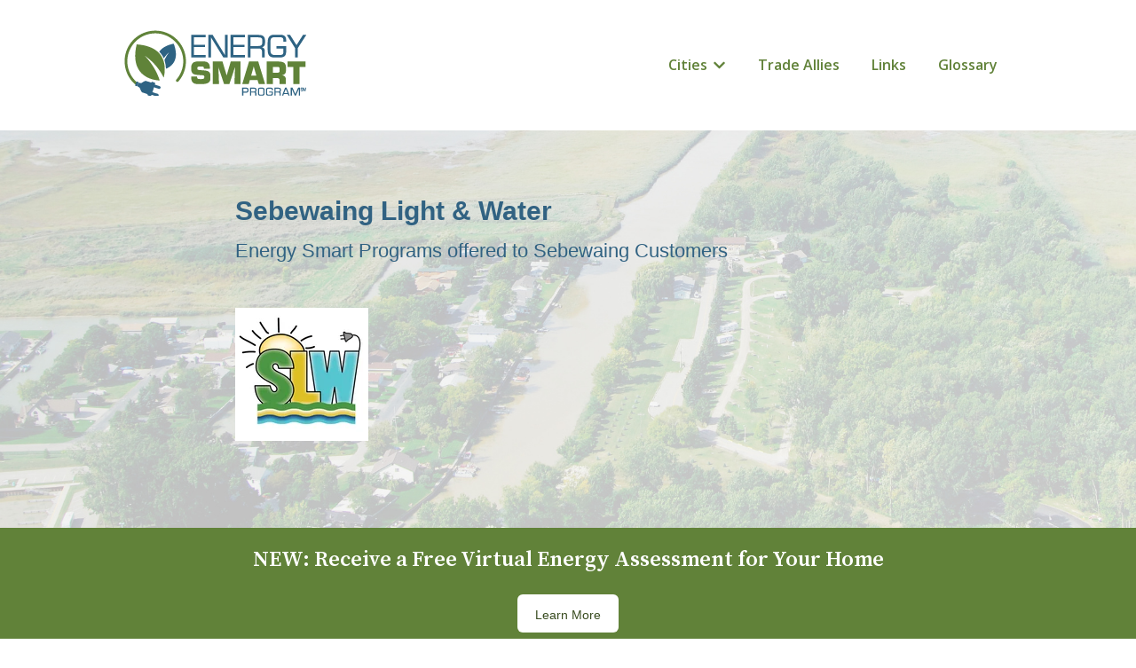

--- FILE ---
content_type: text/html; charset=UTF-8
request_url: https://mienergysmart.com/sebewaing
body_size: 12568
content:
<!doctype html><html lang="en"><head>
    <meta charset="utf-8">
    
      
    
    
      <title>Sebewaing - Energy Smart Programs</title>
    
    
    <meta name="description" content="Save energy and money with Sebewaing Energy Smart Programs. Earn rebates on energy-saving updates for your home or business. ">
    
    
    
    
    
    <meta name="viewport" content="width=device-width, initial-scale=1">

    
    <meta property="og:description" content="Save energy and money with Sebewaing Energy Smart Programs. Earn rebates on energy-saving updates for your home or business. ">
    <meta property="og:title" content="Sebewaing - Energy Smart Programs">
    <meta name="twitter:description" content="Save energy and money with Sebewaing Energy Smart Programs. Earn rebates on energy-saving updates for your home or business. ">
    <meta name="twitter:title" content="Sebewaing - Energy Smart Programs">

    

    
    <style>
a.cta_button{-moz-box-sizing:content-box !important;-webkit-box-sizing:content-box !important;box-sizing:content-box !important;vertical-align:middle}.hs-breadcrumb-menu{list-style-type:none;margin:0px 0px 0px 0px;padding:0px 0px 0px 0px}.hs-breadcrumb-menu-item{float:left;padding:10px 0px 10px 10px}.hs-breadcrumb-menu-divider:before{content:'›';padding-left:10px}.hs-featured-image-link{border:0}.hs-featured-image{float:right;margin:0 0 20px 20px;max-width:50%}@media (max-width: 568px){.hs-featured-image{float:none;margin:0;width:100%;max-width:100%}}.hs-screen-reader-text{clip:rect(1px, 1px, 1px, 1px);height:1px;overflow:hidden;position:absolute !important;width:1px}
</style>

<link rel="stylesheet" href="//7052064.fs1.hubspotusercontent-na1.net/hubfs/7052064/hub_generated/template_assets/DEFAULT_ASSET/1768421100040/template_main.min.css">
<style>








/* 1a. Containers */


  



  


/* 1b. Colors */







/* 1c. Typography */





























/* 1d. Buttons */




































/* 1e. Forms */











































/* 1f. Icons */
















/* 1g. Cards */











/* 1h. Tables */













/* 1i. Website header */



























/* 1j. Website footer */













/* Drag and drop layout styles */

.dnd-section {
  padding: 60px 20px;
}

/* Padding on blog post sections */

.blog-post-section {
  padding: 60px 0;
}

/* .content-wrapper is used for blog post and system templates and .header-wrapper is used for the website header module */

.dnd-section > .row-fluid,
.content-wrapper,
.header__wrapper {
  max-width: 1000px;
}





html {
  font-size: 16px;
}

body {
  font-family: Montserrat, sans-serif; font-style: normal; font-weight: 400; text-decoration: none;
  background-color: #ffffff;
  color: #231f20;
  font-size: 16px;
}

/* Paragraphs */

p {
  font-family: Montserrat, sans-serif; font-style: normal; font-weight: 400; text-decoration: none;
}

/* Anchors */

a {
  font-weight: 400; text-decoration: underline; font-family: Montserrat, sans-serif; font-style: normal;
  color: #618239;
}

a:hover,
a:focus {
  font-weight: 400; text-decoration: underline; font-family: Montserrat, sans-serif; font-style: normal;
  color: #415239;
}

a:active {
  font-weight: 400; text-decoration: underline; font-family: Montserrat, sans-serif; font-style: normal;
  color: #91a289;
}

/* Headings */
h1 {
  font-family: 'Source Serif Pro', serif; font-style: normal; font-weight: 600; text-decoration: none;
  color: #231f20;
  font-size: 40px;
  text-transform: none;
}

h2 {
  font-family: 'Source Serif Pro', serif; font-style: normal; font-weight: 600; text-decoration: none;
  color: #231f20;
  font-size: 32px;
  text-transform: none;
}

h3 {
  font-family: 'Source Serif Pro', serif; font-style: normal; font-weight: 600; text-decoration: none;
  color: #231f20;
  font-size: 28px;
  text-transform: none;
}

h4 {
  font-family: 'Source Serif Pro', serif; font-style: normal; font-weight: 600; text-decoration: none;
  color: #231f20;
  font-size: 24px;
  text-transform: none;
}

h5 {
  font-family: 'Source Serif Pro', serif; font-style: normal; font-weight: 600; text-decoration: none;
  color: #231f20;
  font-size: 20px;
  text-transform: none;
}

h6 {
  font-family: 'Source Serif Pro', serif; font-style: normal; font-weight: 600; text-decoration: none;
  color: #231f20;
  font-size: 16px;
  text-transform: none;
}

/* Blockquotes */

blockquote {
  font-family: 'Source Serif Pro', serif; font-style: normal; font-weight: 600; text-decoration: none;
  border-left-color: #808080;
  color: #231f20;
  font-size: 24px;
}

blockquote > footer {
  font-family: Montserrat, sans-serif; font-style: normal; font-weight: 400; text-decoration: none;
  font-size: 16px;
}

/* Horizontal rules */

hr {
  border-bottom-color: #316282;
}





/* Primary button */

button,
.button,
.hs-button {
  border: 1px solid #618239;

  padding-top: 10px;
padding-right: 20px;
padding-bottom: 10px;
padding-left: 20px;

  font-family: Montserrat, sans-serif; font-style: normal; font-weight: 600; text-decoration: none;
  background-color: 

  
  
    
  


  rgba(97, 130, 57, 1.0)

;
  border-radius: 0px;
  color: #ffffff;
  fill: #ffffff;
  font-size: 16px;
  text-transform: none;
}

button:hover,
button:focus,
button:active,
.button:hover,
.button:focus,
.button:active,
.hs-button:hover,
.hs-button:focus,
.hs-button:active {
  border: 1px solid #618239;

  font-family: Montserrat, sans-serif; font-style: normal; font-weight: 600; text-decoration: none;
  background-color: 

  
  
    
  


  rgba(65, 82, 57, 1.0)

;
  color: #ffffff;
  fill: #ffffff;
}

button:active,
.button:active,
.hs-button:active {
  border: 1px solid #618239;

  font-family: Montserrat, sans-serif; font-style: normal; font-weight: 600; text-decoration: none;
  background-color: rgba(145, 162, 137, 100);
  border-color: #b1d289;
  color: #ffffff;
  fill: #ffffff;
}

/* Secondary button */

.button.button--secondary,
.hs-delete-data__button,
.hs-download-data__button {
  border: 1px solid #618239;

  font-family: Montserrat, sans-serif; font-style: normal; font-weight: 600; text-decoration: none;
  background-color: 

  
  
    
  


  rgba(255, 255, 255, 0.0)

;
  border-radius: 0px;
  color: #618239;
  fill: #618239;
  text-transform: none;
}

.button.button--secondary:hover,
.button.button--secondary:focus,
.button.button--secondary:active,
.hs-delete-data__button:hover,
.hs-delete-data__button:focus,
.hs-delete-data__button:active,
.hs-download-data__button:hover,
.hs-download-data__button:focus,
.hs-download-data__button:active {
  border: 1px solid #618239;

  font-family: Montserrat, sans-serif; font-style: normal; font-weight: 600; text-decoration: none;
  background-color: 

  
  
    
  


  rgba(97, 130, 57, 1.0)

;
  color: #ffffff;
  fill: #ffffff;
}

.button.button--secondary:active,
.hs-delete-data__button:active,
.hs-download-data__button:active {
  font-family: Montserrat, sans-serif; font-style: normal; font-weight: 600; text-decoration: none;
  background-color: rgba(177, 210, 137, 100);
  border: 1px solid #618239;

  border-color: #b1d289;
  color: #ffffff;
  fill: #ffffff;
}

/* Simple button */

.button.button--simple {
  font-weight: 400; text-decoration: underline; font-family: Montserrat, sans-serif; font-style: normal;
  color: #618239;
  fill: #618239;
}

.button.button--simple:hover,
.button.button--simple:focus {
  font-weight: 400; text-decoration: underline; font-family: Montserrat, sans-serif; font-style: normal;
  color: #415239;
  fill: #415239;
}

.button.button--simple:active {
  font-weight: 400; text-decoration: underline; font-family: Montserrat, sans-serif; font-style: normal;
  color: #91a289;
  fill: #91a289;
}

/* Button sizing */

.button.button--small {
  padding-top: 10px;
padding-right: 20px;
padding-bottom: 10px;
padding-left: 20px;

  font-size: 14px;
}

.button.button--large {
  padding-top: 10px;
padding-right: 20px;
padding-bottom: 10px;
padding-left: 20px;

  font-size: 18px;
}





/* Form */

:root {
  --hsf-global__font-family: Montserrat;
  --hsf-global__font-size: 1rem;
  --hsf-global__color: #231f20;
}

form {
  border: 1px none #808080;

  padding: 45px;

  background-color: 

  
  
    
  


  rgba(128, 128, 128, 1.0)

;
  border-radius: 0px;
}

:root {
  --hsf-background__background-color: 

  
  
    
  


  rgba(128, 128, 128, 1.0)

;
  --hsf-background__padding: 45px;
  --hsf-background__border-style: none;
  --hsf-background__border-color: #808080;
  --hsf-background__border-radius: 0px;
  --hsf-background__border-width: 1px;
}

/* Form title */

.form-title {
  border: 1px none #618239;

  padding: 25px;

  font-family: 'Source Serif Pro', serif; font-style: normal; font-weight: 600; text-decoration: none;
  background-color: 

  
  
    
  


  rgba(97, 130, 57, 1.0)

;
  border-top-left-radius: 0px;
  border-top-right-radius: 0px;
  color: #ffffff;
  font-size: 28px;
  text-transform: ;
}

/* Labels */

form label {
  padding-top: 6px;
padding-right: 0px;
padding-bottom: 6px;
padding-left: 0px;

  font-family: Montserrat, sans-serif; font-style: normal; font-weight: normal; text-decoration: none;
  color: #231f20;
  font-size: 16px;
}

:root {
  --hsf-field-label__font-family: Montserrat;
  --hsf-field-label__font-size: 16px;
  --hsf-field-label__color: #231f20;
  --hsf-erroralert__font-family: var(--hsf-field-label__font-family);
}

/* Help text */

form legend {
  font-family: Montserrat, sans-serif; font-style: normal; font-weight: 400; text-decoration: none;
  color: #231f20;
  font-size: 14px;
}

:root {
  --hsf-field-description__font-family: Montserrat;
  --hsf-field-description__color: #231f20;
  --hsf-field-footer__font-family: var(--hsf-field-description__font-family);
  --hsf-field-footer__color: var(--hsf-field-description__color);
}

/* Form fields */

form input[type='text'],
form input[type='email'],
form input[type='password'],
form input[type='tel'],
form input[type='number'],
form input[type='search'],
form select,
form textarea {
  border: 1px none #316282;

  padding: 10px;

  font-family: Montserrat, sans-serif; font-style: normal; font-weight: 400; text-decoration: none;
  background-color: 

  
  
    
  


  rgba(255, 255, 255, 1.0)

;
  border-radius: 0px;
  color: #231f20;
  font-size: 16px;
}

:root {
  --hsf-field-input__font-family: Montserrat;
  --hsf-field-input__color: #231f20;
  --hsf-field-input__background-color: 

  
  
    
  


  rgba(255, 255, 255, 1.0)

;
  --hsf-field-input__border-color: #316282;
  --hsf-field-input__border-width: 1px;
  --hsf-field-input__border-style: none;
  --hsf-field-input__border-radius: 0px;
  --hsf-field-input__padding: 10px;

  /* Textarea */
  --hsf-field-textarea__font-family: var(--hsf-field-input__font-family);
  --hsf-field-textarea__color: var(--hsf-field-input__color);
  --hsf-field-textarea__background-color: var(--hsf-field-input__background-color);
  --hsf-field-textarea__border-color: var(--hsf-field-input__border-color);
  --hsf-field-textarea__border-style: var(--hsf-field-input__border-style);
  --hsf-field-textarea__border-radius: var(--hsf-field-input__border-radius);
  --hsf-field-textarea__padding: var(--hsf-field-input__padding);

  /* Checkbox */
  --hsf-field-checkbox__padding: 8px;
  --hsf-field-checkbox__background-color: var(--hsf-field-input__background-color);
  --hsf-field-checkbox__color: var(--hsf-field-input__color);
  --hsf-field-checkbox__border-color: #959494;
  --hsf-field-checkbox__border-width: 1px 1px 1px 1px;
  --hsf-field-checkbox__border-style: solid;

  /* Radio */
  --hsf-field-radio__padding: 8px;
  --hsf-field-radio__background-color: var(--hsf-field-input__background-color);
  --hsf-field-radio__color: var(--hsf-field-input__color);
  --hsf-field-radio__border-color: #959494;
  --hsf-field-radio__border-width: 1px 1px 1px 1px;
  --hsf-field-radio__border-style: solid;
}

/* Form fields - placeholders */

::-webkit-input-placeholder {
  color: #316282;
}

::-moz-placeholder {
  color: #316282;
}

:-ms-input-placeholder {
  color: #316282;
}

:-moz-placeholder {
  color: #316282;
}

::placeholder {
  color: #316282;
}

:root {
  --hsf-field-input__placeholder-color: #316282;
}

/* Form fields - date picker */

form .hs-dateinput:before {
  right: 10px;
}

form .pika-table thead th {
  background-color: 

  
  
    
  


  rgba(97, 130, 57, 1.0)

;
  color: #ffffff;
}

form td.is-today .pika-button {
  color: #231f20;
}

form .is-selected .pika-button {
  background-color: #808080;
  color: #231f20;
}

form .pika-button:hover {
  background-color: #618239 !important;
}

/* Headings and text */

form .hs-richtext,
form .hs-richtext *,
form .hs-richtext p,
form .hs-richtext h1,
form .hs-richtext h2,
form .hs-richtext h3,
form .hs-richtext h4,
form .hs-richtext h5,
form .hs-richtext h6 {
  font-family: Montserrat, sans-serif; font-style: normal; font-weight: 400; text-decoration: none;
  color: #231f20;
}

form .hs-richtext a {
  font-family: Montserrat, sans-serif; font-style: normal; font-weight: 400; text-decoration: none;
  color: #231f20;
}

:root {
  --hsf-heading__font-family: Montserrat;
  --hsf-heading__color: #231f20;
  --hsf-heading__text-shadow: none;
  --hsf-richtext__font-family: Montserrat;
  --hsf-richtext__font-size: 1rem;
  --hsf-richtext__color: #231f20;
  --hsf-field-footer__font-family: var(--hsf-field-description__font-family);
  --hsf-field-footer__color: var(--hsf-field-description__color);
}

/* GDPR */

form .legal-consent-container,
form .legal-consent-container .hs-richtext,
form .legal-consent-container .hs-richtext p {
  font-family: Montserrat, sans-serif; font-style: normal; font-weight: 400; text-decoration: none;
  color: #231f20;
  font-size: 14px;
}

/* Submit button */



  form input[type='submit'],
  form .hs-button,
  form .hs-subscriptions-primary-button {
    border: 1px solid #618239;

    font-family: Montserrat, sans-serif; font-style: normal; font-weight: 600; text-decoration: none;
    background-color: 

  
  
    
  


  rgba(97, 130, 57, 1.0)

;
    border-radius: 0px;
    color: #ffffff;
    text-transform: none;
  }

  form input[type='submit']:hover,
  form input[type='submit']:focus,
  form .hs-button:hover,
  form .hs-button:focus,
  form .hs-subscriptions-primary-button:hover,
  form .hs-subscriptions-primary-button:focus {
    border: 1px solid #618239;

    font-family: Montserrat, sans-serif; font-style: normal; font-weight: 600; text-decoration: none;
    background-color: 

  
  
    
  


  rgba(65, 82, 57, 1.0)

;
    color: #ffffff;
  }

  form input[type='submit']:active,
  form .hs-button:active,
  form .hs-subscriptions-primary-button:active {
    border: 1px solid #618239;

    font-family: Montserrat, sans-serif; font-style: normal; font-weight: 600; text-decoration: none;
    background-color: rgba(145, 162, 137, 100);
    border-color: #b1d289;
    color: #ffffff;
  }

  :root {
    --hsf-button__font-family: Montserrat;
    --hsf-button__color: #ffffff;
    --hsf-button__background-color: 

  
  
    
  


  rgba(97, 130, 57, 1.0)

;
    --hsf-button__background-image: none;
    --hsf-button__border-width: 1px;
    --hsf-button__border-style: solid;
    --hsf-button__border-color: #618239;
    --hsf-button__border-radius: 0px;
    --hsf-button__box-shadow: none;
    --hsf-button--hover__color: #ffffff;
    --hsf-button--hover__background-color: 

  
  
    
  


  rgba(65, 82, 57, 1.0)

;
    --hsf-button--hover__border-color: #618239;
    --hsf-button--focus__color: #ffffff;
    --hsf-button--focus__background-color: 

  
  
    
  


  rgba(65, 82, 57, 1.0)

;
    --hsf-button--focus__border-color: #618239;
  }





  form input[type='submit'],
  form .hs-button {
    padding-top: 10px;
padding-right: 20px;
padding-bottom: 10px;
padding-left: 20px;

    font-size: 16px;
  }

  :root {
    --hsf-button__font-size: 16px;
    --hsf-button__padding: 10px;
  }



/* Inline thank you message */

.submitted-message {
  border: 1px none #808080;

  padding: 45px;

  background-color: 

  
  
    
  


  rgba(128, 128, 128, 1.0)

;
  border-radius: 0px;
}





/* Default icon (regular/dark) */

.icon {
  padding: 15px;

  background-color: 

  
  
    
  


  rgba(57, 76, 32, 1.0)

;
}

.icon svg {
  fill: #ffffff;
  height: 16px;
  width: 16px;
}

/* Light icon */

.icon--light .icon {
  background-color: 

  
  
    
  


  rgba(255, 255, 255, 1.0)

;
}

.icon--light svg {
  fill: #394C20;
}

/* Size */

.icon--small svg {
  height: 12px;
  width: 12px;
}

.icon--small .icon {
  padding: 10px;

}

.icon--large svg {
  height: 24px;
  width: 24px;
}

.icon--large .icon {
  padding: 25px;

}





/* Table */

table {
  border: 1px solid #316282;

  background-color: 

  
  
    
  


  rgba(255, 255, 255, 1.0)

;
}

/* Table cells */

th,
td {
  border: 1px solid #316282;

  padding: 10px;

  color: #231f20;
}

/* Table header */

thead th,
thead td {
  background-color: 

  
  
    
  


  rgba(97, 130, 57, 1.0)

;
  color: #ffffff;
}

/* Table footer */

tfoot th,
tfoot td {
  background-color: 

  
  
    
  


  rgba(128, 128, 128, 1.0)

;
  color: #231f20;
}





/* Header container */

.header {
  background-color: 

  
  
    
  


  rgba(255, 255, 255, 1.0)

;
}

/* Header content color */

.header p,
.header h1,
.header h2,
.header h3,
.header h4,
.header h5,
.header h6,
.header a:not(.button),
.header span,
.header div,
.header li,
.header blockquote,
.header .tabs__tab,
.header .tabs__tab:hover,
.header .tabs__tab:focus,
.header .tabs__tab:active {
  color: #231f20;
}

/* Header top bar */

.header__top {
  background-color: 

  
  
    
  


  rgba(128, 128, 128, 1.0)

;
}

/* Language switcher */

.header__language-switcher-current-label > span {
  font-family: Montserrat, sans-serif; font-style: normal; font-weight: 400; text-decoration: none;
  color: #231f20;
  font-size: 16px;
  text-transform: none;
}

.header__language-switcher:hover .header__language-switcher-current-label > span,
.header__language-switcher:focus .header__language-switcher-current-label > span {
  font-family: Montserrat, sans-serif; font-style: normal; font-weight: 400; text-decoration: none;
  color: #000000;
}

.header__language-switcher-child-toggle svg {
  fill: #231f20;
}

/* Language switcher - submenu */

.header__language-switcher .lang_list_class {
  border-color: #316282;
}

.header__language-switcher .lang_list_class li {
  background-color: 

  
  
    
  


  rgba(255, 255, 255, 1.0)

;
}

.header__language-switcher .lang_list_class a:not(.button) {
  font-family: Montserrat, sans-serif; font-style: normal; font-weight: 400; text-decoration: none;
  color: #231f20;
  font-size: 16px;
  text-transform: none;
}

.header__language-switcher .lang_list_class a:hover,
.header__language-switcher .lang_list_class a:focus {
  background-color: 

  
  
    
  


  rgba(255, 255, 255, 1.0)

;
  color: #000000;
}

.header__language-switcher .lang_list_class a:active {
  background-color: 

  
  
    
  


  rgba(255, 255, 255, 1.0)

;
}

/* Header bottom */

.header__bottom {
  background-color: 

  
  
    
  


  rgba(255, 255, 255, 1.0)

;
}

/* Logo */

.header__logo-company-name {
  font-family: 'Source Serif Pro', serif; font-style: normal; font-weight: 600; text-decoration: none;
  color: #231f20;
  font-size: 40px;
  text-transform: none;
}

/* Menu */

@media (max-width: 767px) {
  .header__menu--mobile {
    background-color: 

  
  
    
  


  rgba(255, 255, 255, 1.0)

;
  }
}

/* Menu items */

.header__menu-link {
  font-family: Montserrat, sans-serif; font-style: normal; font-weight: 400; text-decoration: none;
  font-size: 16px;
  text-transform: none;
}

@media (max-width: 767px) {
  .header__menu-item--depth-1 {
    border-top: 1px solid #316282;
  }
}

/* Menu items - top level */

.header__menu-item--depth-1 > .header__menu-link:not(.button) {
  color: #231f20;
}

.header__menu-item--depth-1 > .header__menu-link:hover,
.header__menu-item--depth-1 > .header__menu-link:focus {
  font-family: Montserrat, sans-serif; font-style: normal; font-weight: 400; text-decoration: none;
  color: #000000;
}

.header__menu-item--depth-1 > .header__menu-link:active {
  font-family: Montserrat, sans-serif; font-style: normal; font-weight: 400; text-decoration: none;
  color: #505050;
}

.header__menu-item--depth-1 > .header__menu-link--active-link:not(.button) {
  font-family: Montserrat, sans-serif; font-style: normal; font-weight: 400; text-decoration: none;
  color: #000000;
}

.header__menu-item--depth-1 .header__menu-child-toggle svg {
  fill: #231f20;
}

/* Menu items - submenus */

.header__menu-submenu {
  background-color: 

  
  
    
  


  rgba(255, 255, 255, 1.0)

;
  border-color: #316282;
}

.header__menu-submenu .header__menu-link:not(.button) {
  color: #231f20;
}

.header__menu-submenu .header__menu-item:hover,
.header__menu-submenu .header__menu-item:focus {
  background-color: 

  
  
    
  


  rgba(255, 255, 255, 1.0)

;
}

.header__menu-submenu .header__menu-link:hover,
.header__menu-submenu .header__menu-link:focus {
  font-family: Montserrat, sans-serif; font-style: normal; font-weight: 400; text-decoration: none;
  color: #000000;
}

.header__menu-submenu .header__menu-link:active {
  background-color: 

  
  
    
  


  rgba(255, 255, 255, 1.0)

;
}

.header__menu-submenu .header__menu-link--active-link:not(.button) {
  color: ;
  background-color: 

  
  
    
  


  rgba(255, 255, 255, 1.0)

;
}

/* Menu icons */

.header__menu-toggle svg {
  fill: #231f20;
}





/* Footer container */

.footer {
  background-color: 

  
  
    
  


  rgba(255, 255, 255, 1.0)

;
}

/* Footer content color */

.footer h1,
.footer h2,
.footer h3,
.footer h4,
.footer h5,
.footer h6,
.footer p,
.footer a:not(.button),
.footer span,
.footer div,
.footer li,
.footer blockquote,
.footer .tabs__tab,
.footer .tabs__tab:hover,
.footer .tabs__tab:focus,
.footer .tabs__tab:active {
  color: #231f20;
}

.footer hr {
  border-bottom-color: #231f20 !important;
}

/* Footer menu */

.footer .hs-menu-wrapper a {
  font-family: Montserrat, sans-serif; font-style: normal; font-weight: normal; text-decoration: none;
  color: #231f20;
  font-size: 16px;
  text-transform: none;
}

.footer .hs-menu-wrapper a:hover,
.footer .hs-menu-wrapper a:focus {
  font-family: Montserrat, sans-serif; font-style: normal; font-weight: normal; text-decoration: none;
  color: #000000;
}

.footer .hs-menu-wrapper a:active {
  font-family: Montserrat, sans-serif; font-style: normal; font-weight: normal; text-decoration: none;
  color: #505050;
}

.footer .hs-menu-wrapper .active > a {
  font-weight: bold; text-decoration: underline; font-family: Montserrat, sans-serif; font-style: normal;
  color: #000000;
}






/* Dark card */

.card--dark {
  border: 1px solid #231f20;

  background-color: 

  
  
    
  


  rgba(35, 31, 32, 1.0)

;
  border-radius: 0px;
  color: #ffffff;
}

.card--dark summary,
.card--dark p,
.card--dark h1,
.card--dark h2,
.card--dark h3,
.card--dark h4,
.card--dark h5,
.card--dark h6,
.card--dark a:not(.button),
.card--dark span,
.card--dark div,
.card--dark li,
.card--dark blockquote {
  color: #ffffff;
}

/* Light card */

.card--light {
  border: 1px solid #316282;

  background-color: 

  
  
    
  


  rgba(255, 255, 255, 1.0)

;
  border-radius: 0px;
  color: #231f20;
}

.card--light summary,
.card--light p,
.card--light h1,
.card--light h2,
.card--light h3,
.card--light h4,
.card--light h5,
.card--light h6,
.card--light a:not(.button),
.card--light span,
.card--light div,
.card--light li,
.card--light blockquote {
  color: #231f20;
}





/* Error templates */

.error-page:before {
  font-family: Montserrat, sans-serif; font-style: normal; font-weight: 400; text-decoration: none;
}

/* System templates */

#email-prefs-form,
#email-prefs-form h1,
#email-prefs-form h2 {
  color: #231f20;
}

/* Search template */

.hs-search-results__title {
  font-size: 32px;
}

/* Backup unsubscribe template */

.backup-unsubscribe input[type='email'] {
  font-size: 16px !important;
  padding: 10px!important;
;
}





/* Accordion */

.accordion__summary,
.accordion__summary:before {
  font-family: 'Source Serif Pro', serif; font-style: normal; font-weight: 600; text-decoration: none;
  font-size: 24px;
}

.card--dark .accordion__summary:before {
  color: #ffffff;
}

.card--light .accordion__summary:before {
  color: #231f20;
}

/* Blog listing, recent posts, related posts, and blog post */

.blog-listing__post-title {
  text-transform: none;
}

.blog-listing__post-title-link {
  font-family: 'Source Serif Pro', serif; font-style: normal; font-weight: 600; text-decoration: none;
  color: #231f20;
}

.blog-listing__post-title-link:hover,
.blog-listing__post-title-link:focus {
  font-family: 'Source Serif Pro', serif; font-style: normal; font-weight: 600; text-decoration: none;
  color: #000000;
}

.blog-listing__post-title-link:active {
  font-family: 'Source Serif Pro', serif; font-style: normal; font-weight: 600; text-decoration: none;
  color: #736f70;
}

.blog-listing__post-tag {
  color: #231f20;
}

.blog-listing__post-tag:hover,
.blog-listing__post-tag:focus {
  color: #000000;
}

.blog-listing__post-tag:active {
  color: #736f70;
}

.blog-listing__post-author-name,
.blog-post__author-name {
  color: #231f20;
}

.blog-listing__post-author-name :hover,
.blog-listing__post-author-name :focus,
.blog-post__author-name:hover,
.blog-post__author-name:focus {
  color: #000000;
}

.blog-listing__post-author-name :active,
.blog-post__author-name:active {
  color: #736f70;
}

/* Image gallery */

.image-gallery__close-button-icon:hover,
.image-gallery__close-button-icon:focus {
  background-color: rgba(0, 0, 0, 1.0);
}

.image-gallery__close-button-icon:active {
  background-color: rgba(137, 156, 112, 1.0);
}

.icon--light .image-gallery__close-button-icon:hover,
.icon--light .image-gallery__close-button-icon:focus {
  background-color: rgba(175, 175, 175, 1.0);
}

.icon--light .image-gallery__close-button-icon:active {
  background-color: rgba(255, 255, 255, 1.0);
}

/* Pagination */

.pagination__link-icon svg {
  fill: #618239;
  height: 16px;
  width: 16px;
}

.pagination__link:hover .pagination__link-icon svg,
.pagination__link:focus .pagination__link-icon svg {
  fill: #415239;
}

.pagination__link:active .pagination__link-icon svg {
  fill: #b1d289;
}

.pagination__link--active {
  border-color: #316282
}

/* Pricing card */

.pricing-card__heading {
  background-color: #618239;
}

/* Social follow and social sharing */

.social-follow__icon:hover,
.social-follow__icon:focus,
.social-sharing__icon:hover,
.social-sharing__icon:focus {
  background-color: rgba(0, 0, 0, 1.0);
}

.social-follow__icon:active,
.social-sharing__icon:active {
  background-color: rgba(137, 156, 112, 1.0);
}

.icon--light .social-follow__icon:hover,
.icon--light .social-follow__icon:focus,
.icon--light .social-sharing__icon:hover,
.icon--light .social-sharing__icon:focus {
  background-color: rgba(175, 175, 175, 1.0);
}

.icon--light .social-follow__icon:active,
.icon--light .social-sharing__icon:active {
  background-color: rgba(255, 255, 255, 1.0);
}

/* Tabs */

.tabs__tab,
.tabs__tab:hover,
.tabs__tab:focus,
.tabs__tab:active {
  border-color: #231f20;
  color: #231f20;
}

/* cs_metrics -- default module */
.cs-metric .cs-metric__data {
  font-family: Source Serif Pro;
}

</style>

<link rel="stylesheet" href="https://7052064.fs1.hubspotusercontent-na1.net/hubfs/7052064/hub_generated/module_assets/1/-47160432286/1768421172199/module_website-header.min.css">

<style>
#hs_cos_wrapper_header-module-1 .header__top { background-color:rgba(#null,0.0); }

#hs_cos_wrapper_header-module-1 .header__language-switcher-current-label>span {}

#hs_cos_wrapper_header-module-1 .header__language-switcher:hover .header__language-switcher-current-label>span,
#hs_cos_wrapper_header-module-1 .header__language-switcher:focus .header__language-switcher-current-label>span {}

#hs_cos_wrapper_header-module-1 .header__language-switcher .lang_list_class a:hover,
#hs_cos_wrapper_header-module-1 .header__language-switcher .lang_list_class a:focus {}

#hs_cos_wrapper_header-module-1 .header__language-switcher .lang_list_class a:active {}

#hs_cos_wrapper_header-module-1 .header__logo-image { border-radius:px; }

#hs_cos_wrapper_header-module-1 .header__menu-link {
  color:#618239;
  font-family:'Open Sans',sans-serif;
  font-style:normal;
  font-weight:600;
  text-decoration:none;
}

#hs_cos_wrapper_header-module-1 .header__menu-item--depth-1>.header__menu-child-toggle svg { fill:#618239; }

#hs_cos_wrapper_header-module-1 .header__menu-item--depth-1>.header__menu-link:hover,
#hs_cos_wrapper_header-module-1 .header__menu-item--depth-1>.header__menu-link:focus {}

#hs_cos_wrapper_header-module-1 .header__menu-item--depth-1>.header__menu-link:active {}

#hs_cos_wrapper_header-module-1 .header__menu-item--depth-1>.header__menu-link--active-link {}

#hs_cos_wrapper_header-module-1 .header__menu-submenu .header__menu-link:hover,
#hs_cos_wrapper_header-module-1 .header__menu-submenu .header__menu-link:focus {}

#hs_cos_wrapper_header-module-1 .button {
  background-color:rgba(#null,0.0);
  border-radius:px;
}

#hs_cos_wrapper_header-module-1 .button:hover,
#hs_cos_wrapper_header-module-1 .button:focus { background-color:rgba(#null,0.0); }

#hs_cos_wrapper_header-module-1 .button:active { background-color:rgba(#null,0.0); }

</style>

<link rel="stylesheet" href="https://mienergysmart.com/hubfs/hub_generated/module_assets/1/154180329295/1744269940306/module_Logo_Carousel.min.css">

<style>
  

  

  

  
  #hs_cos_wrapper_module_17181292564745 .logo-carousel .logo-carousel-inner {
  max-width:1200px !important;
  margin-left:auto !important;
  margin-right:auto !important;
}

  

  #hs_cos_wrapper_module_17181292564745 .logo-carousel {
  padding-top:60px;
  padding-bottom:60px;
}

@media only screen and (max-width:767px) and (min-width:220px) {
  #hs_cos_wrapper_module_17181292564745 .logo-carousel {
    padding-top:10px;
    padding-bottom:10px;
  }
}

@media only screen and (max-width:1024px) and (min-width:220px) {
  #hs_cos_wrapper_module_17181292564745 .logo-carousel .content-wrapper {
    max-width:95% !important;
    margin-left:auto !important;
    margin-right:auto !important;
  }
}



  
  #hs_cos_wrapper_module_17181292564745 .logo-carousel .slick-arrow svg { fill:rgba(102,102,102,1.0); }
 
  


  

  
  #hs_cos_wrapper_module_17181292564745 .logo-carousel .logo-carousel-single-inner {
  background:rgba(255,255,255,1.0) !important;
  border-radius:20px;
}

  

  #hs_cos_wrapper_module_17181292564745 .logo-carousel .slick-arrow svg {
  width:25px;
  height:25px;
  position:relative;
  z-index:999;
  cursor:pointer;
}

#hs_cos_wrapper_module_17181292564745 .logo-carousel .slick-prev.slick-arrow svg { transform:rotate(180deg); }

#hs_cos_wrapper_module_17181292564745 .logo-carousel .slick-arrow {
  position:absolute;
  z-index:9;
}

#hs_cos_wrapper_module_17181292564745 .logo-carousel .slick-prev.slick-arrow {
  right:40px;
  top:-40px;
}

#hs_cos_wrapper_module_17181292564745 .logo-carousel .slick-prev.slick-arrow svg { opacity:0.8; }

#hs_cos_wrapper_module_17181292564745 .logo-carousel .slick-next.slick-arrow svg { opacity:0.8; }

#hs_cos_wrapper_module_17181292564745 .logo-carousel .slick-prev.slick-arrow:hover svg { opacity:1; }

#hs_cos_wrapper_module_17181292564745 .logo-carousel .slick-next.slick-arrow:hover svg { opacity:1; }

#hs_cos_wrapper_module_17181292564745 .logo-carousel .slick-next.slick-arrow {
  right:15px;
  top:-40px;
}

@media only screen and (max-width:767px) and (min-width:280px) {
  #hs_cos_wrapper_module_17181292564745 .logo-carousel .slick-next.slick-arrow { top:-30px; }

  #hs_cos_wrapper_module_17181292564745 .logo-carousel .slick-prev.slick-arrow { top:-30px; }
}

</style>

<link rel="stylesheet" href="https://cdn.jsdelivr.net/npm/slick-carousel@1.8.1/slick/slick.css">
<style>
  @font-face {
    font-family: "Source Serif Pro";
    font-weight: 600;
    font-style: normal;
    font-display: swap;
    src: url("/_hcms/googlefonts/Source_Serif_Pro/600.woff2") format("woff2"), url("/_hcms/googlefonts/Source_Serif_Pro/600.woff") format("woff");
  }
  @font-face {
    font-family: "Source Serif Pro";
    font-weight: 400;
    font-style: normal;
    font-display: swap;
    src: url("/_hcms/googlefonts/Source_Serif_Pro/regular.woff2") format("woff2"), url("/_hcms/googlefonts/Source_Serif_Pro/regular.woff") format("woff");
  }
  @font-face {
    font-family: "Source Serif Pro";
    font-weight: 700;
    font-style: normal;
    font-display: swap;
    src: url("/_hcms/googlefonts/Source_Serif_Pro/700.woff2") format("woff2"), url("/_hcms/googlefonts/Source_Serif_Pro/700.woff") format("woff");
  }
  @font-face {
    font-family: "Montserrat";
    font-weight: 700;
    font-style: normal;
    font-display: swap;
    src: url("/_hcms/googlefonts/Montserrat/700.woff2") format("woff2"), url("/_hcms/googlefonts/Montserrat/700.woff") format("woff");
  }
  @font-face {
    font-family: "Montserrat";
    font-weight: 400;
    font-style: normal;
    font-display: swap;
    src: url("/_hcms/googlefonts/Montserrat/regular.woff2") format("woff2"), url("/_hcms/googlefonts/Montserrat/regular.woff") format("woff");
  }
  @font-face {
    font-family: "Montserrat";
    font-weight: 600;
    font-style: normal;
    font-display: swap;
    src: url("/_hcms/googlefonts/Montserrat/600.woff2") format("woff2"), url("/_hcms/googlefonts/Montserrat/600.woff") format("woff");
  }
  @font-face {
    font-family: "Montserrat";
    font-weight: 400;
    font-style: normal;
    font-display: swap;
    src: url("/_hcms/googlefonts/Montserrat/regular.woff2") format("woff2"), url("/_hcms/googlefonts/Montserrat/regular.woff") format("woff");
  }
  @font-face {
    font-family: "Open Sans";
    font-weight: 400;
    font-style: normal;
    font-display: swap;
    src: url("/_hcms/googlefonts/Open_Sans/regular.woff2") format("woff2"), url("/_hcms/googlefonts/Open_Sans/regular.woff") format("woff");
  }
  @font-face {
    font-family: "Open Sans";
    font-weight: 600;
    font-style: normal;
    font-display: swap;
    src: url("/_hcms/googlefonts/Open_Sans/600.woff2") format("woff2"), url("/_hcms/googlefonts/Open_Sans/600.woff") format("woff");
  }
  @font-face {
    font-family: "Open Sans";
    font-weight: 700;
    font-style: normal;
    font-display: swap;
    src: url("/_hcms/googlefonts/Open_Sans/700.woff2") format("woff2"), url("/_hcms/googlefonts/Open_Sans/700.woff") format("woff");
  }
</style>

<!-- Editor Styles -->
<style id="hs_editor_style" type="text/css">
#hs_cos_wrapper_module_17194362444974  { display: block !important; padding-bottom: -4px !important }
#hs_cos_wrapper_module_1741299321700  { display: block !important; padding-bottom: 10px !important; padding-top: 10px !important }
#hs_cos_wrapper_widget_1706131449750  { display: block !important; padding-bottom: 10px !important; padding-top: 10px !important }
#hs_cos_wrapper_module_17194362444974  { display: block !important; padding-bottom: -4px !important }
#hs_cos_wrapper_module_1741299321700  { display: block !important; padding-bottom: 10px !important; padding-top: 10px !important }
#hs_cos_wrapper_widget_1706131449750  { display: block !important; padding-bottom: 10px !important; padding-top: 10px !important }
.header-row-0-force-full-width-section > .row-fluid {
  max-width: none !important;
}
.dnd_area-row-0-max-width-section-centering > .row-fluid {
  max-width: 750px !important;
  margin-left: auto !important;
  margin-right: auto !important;
}
/* HubSpot Styles (default) */
.header-row-0-padding {
  padding-top: 0px !important;
  padding-bottom: 0px !important;
  padding-left: 0px !important;
  padding-right: 0px !important;
}
.dnd_area-row-0-padding {
  padding-top: 70px !important;
  padding-bottom: 70px !important;
}
.dnd_area-row-0-background-layers {
  background-image: url('https://mienergysmart.com/hubfs/19fcacb1138731d7002461ec9f1194669ba820b5a4ab05d0d6b4d46345c57e9b%20%281%29.jpg') !important;
  background-position: center center !important;
  background-size: cover !important;
  background-repeat: no-repeat !important;
}
.dnd_area-row-1-padding {
  padding-top: 20px !important;
  padding-bottom: 10px !important;
}
.dnd_area-row-1-background-layers {
  background-image: linear-gradient(rgba(97, 130, 57, 1), rgba(97, 130, 57, 1)) !important;
  background-position: left top !important;
  background-size: auto !important;
  background-repeat: no-repeat !important;
}
.dnd_area-row-2-padding {
  padding-top: 25px !important;
  padding-bottom: 25px !important;
}
.dnd_area-row-2-background-layers {
  background-image: linear-gradient(rgba(249, 249, 249, 1), rgba(249, 249, 249, 1)) !important;
  background-position: left top !important;
  background-size: auto !important;
  background-repeat: no-repeat !important;
}
.dnd_area-row-3-padding {
  padding-top: 30px !important;
  padding-bottom: 60px !important;
}
.dnd_area-row-4-padding {
  padding-top: 0px !important;
  padding-bottom: 0px !important;
  padding-left: 0px !important;
  padding-right: 0px !important;
}
.dnd_area-row-5-padding {
  padding-top: 0px !important;
  padding-bottom: 0px !important;
  padding-left: 0px !important;
  padding-right: 0px !important;
}
.footer-row-0-padding {
  padding-top: 0px !important;
  padding-bottom: 0px !important;
}
.footer-row-1-padding {
  padding-top: 25px !important;
  padding-bottom: 10px !important;
}
.footer-row-1-background-layers {
  background-image: linear-gradient(rgba(49, 98, 130, 1), rgba(49, 98, 130, 1)) !important;
  background-position: left top !important;
  background-size: auto !important;
  background-repeat: no-repeat !important;
}
</style>
    

    
    <link rel="canonical" href="https://mienergysmart.com/sebewaing">


<meta property="og:url" content="https://mienergysmart.com/sebewaing">
<meta name="twitter:card" content="summary">
<meta http-equiv="content-language" content="en">






  <meta name="generator" content="HubSpot"></head>
  <body>
    <div class="body-wrapper   hs-content-id-154490782542 hs-site-page page ">
      
        <div data-global-resource-path="@hubspot/growth/templates/partials/header.html">


<header class="header">

  

  <a href="#main-content" class="header__skip">Skip to content</a>

  <div class="container-fluid">
<div class="row-fluid-wrapper">
<div class="row-fluid">
<div class="span12 widget-span widget-type-cell " style="" data-widget-type="cell" data-x="0" data-w="12">

<div class="row-fluid-wrapper row-depth-1 row-number-1 dnd-section header-row-0-padding header-row-0-force-full-width-section">
<div class="row-fluid ">
<div class="span12 widget-span widget-type-custom_widget dnd-module" style="" data-widget-type="custom_widget" data-x="0" data-w="12">
<div id="hs_cos_wrapper_header-module-1" class="hs_cos_wrapper hs_cos_wrapper_widget hs_cos_wrapper_type_module" style="" data-hs-cos-general-type="widget" data-hs-cos-type="module">











































  <div class="header__container header__container--left">

    
    <div class="header__bottom">
      <div class="header__wrapper header__wrapper--bottom">
        
          <div class="header__logo-col">
            

  
    
  

  <div class="header__logo">

    
      <a class="header__logo-link" href="https://44534215.hs-sites.com/?hsLang=en">
    

      

      

        <img class="header__logo-image" src="https://mienergysmart.com/hs-fs/hubfs/Energy_Smart_Logo_Update_Horiz_2018_FINAL.png?width=205&amp;height=74&amp;name=Energy_Smart_Logo_Update_Horiz_2018_FINAL.png" loading="eager" alt="Energy_Smart_Logo_Update_Horiz_2018_FINAL" height="74" width="205" srcset="https://mienergysmart.com/hs-fs/hubfs/Energy_Smart_Logo_Update_Horiz_2018_FINAL.png?width=103&amp;height=37&amp;name=Energy_Smart_Logo_Update_Horiz_2018_FINAL.png 103w, https://mienergysmart.com/hs-fs/hubfs/Energy_Smart_Logo_Update_Horiz_2018_FINAL.png?width=205&amp;height=74&amp;name=Energy_Smart_Logo_Update_Horiz_2018_FINAL.png 205w, https://mienergysmart.com/hs-fs/hubfs/Energy_Smart_Logo_Update_Horiz_2018_FINAL.png?width=308&amp;height=111&amp;name=Energy_Smart_Logo_Update_Horiz_2018_FINAL.png 308w, https://mienergysmart.com/hs-fs/hubfs/Energy_Smart_Logo_Update_Horiz_2018_FINAL.png?width=410&amp;height=148&amp;name=Energy_Smart_Logo_Update_Horiz_2018_FINAL.png 410w, https://mienergysmart.com/hs-fs/hubfs/Energy_Smart_Logo_Update_Horiz_2018_FINAL.png?width=513&amp;height=185&amp;name=Energy_Smart_Logo_Update_Horiz_2018_FINAL.png 513w, https://mienergysmart.com/hs-fs/hubfs/Energy_Smart_Logo_Update_Horiz_2018_FINAL.png?width=615&amp;height=222&amp;name=Energy_Smart_Logo_Update_Horiz_2018_FINAL.png 615w" sizes="(max-width: 205px) 100vw, 205px">

      

      

    
      </a>
    

  </div>

 
          </div>
        
        <div class="header__menu-col">
          

  <nav class="header__menu header__menu--desktop" aria-label="Desktop navigation">
    <ul class="header__menu-wrapper no-list">
      

  

  

  
    
    <li class="header__menu-item header__menu-item--depth-1 header__menu-item--has-submenu hs-skip-lang-url-rewrite">
      <a class="header__menu-link header__menu-link--toggle " href="https://mienergysmart.com/cities" aria-haspopup="true" aria-expanded="false">Cities</a>
      
        
          <button class="header__menu-child-toggle no-button" aria-expanded="false">
            <span class="show-for-sr">Show submenu for {{ link.label }}</span>
              <svg version="1.0" xmlns="http://www.w3.org/2000/svg" viewbox="0 0 448 512" aria-hidden="true"><g id="chevron-down1_layer"><path d="M207.029 381.476L12.686 187.132c-9.373-9.373-9.373-24.569 0-33.941l22.667-22.667c9.357-9.357 24.522-9.375 33.901-.04L224 284.505l154.745-154.021c9.379-9.335 24.544-9.317 33.901.04l22.667 22.667c9.373 9.373 9.373 24.569 0 33.941L240.971 381.476c-9.373 9.372-24.569 9.372-33.942 0z" /></g></svg>
          </button>
          <ul class="header__menu-submenu header__menu-submenu--level-2 no-list">
            
            
              
    <li class="header__menu-item header__menu-item--depth-2  hs-skip-lang-url-rewrite">
      <a class="header__menu-link  " href="https://mienergysmart.com/bay-city">Bay City</a>
      
    </li>
  
            
              
    <li class="header__menu-item header__menu-item--depth-2  hs-skip-lang-url-rewrite">
      <a class="header__menu-link  " href="https://mienergysmart.com/charlevoix">Charlevoix</a>
      
    </li>
  
            
              
    <li class="header__menu-item header__menu-item--depth-2  hs-skip-lang-url-rewrite">
      <a class="header__menu-link  " href="https://mienergysmart.com/chelsea">Chelsea</a>
      
    </li>
  
            
              
    <li class="header__menu-item header__menu-item--depth-2  hs-skip-lang-url-rewrite">
      <a class="header__menu-link  " href="https://mienergysmart.com/eaton-rapids">Eaton Rapids</a>
      
    </li>
  
            
              
    <li class="header__menu-item header__menu-item--depth-2  hs-skip-lang-url-rewrite">
      <a class="header__menu-link  " href="https://mienergysmart.com/escanaba">Escanaba</a>
      
    </li>
  
            
              
    <li class="header__menu-item header__menu-item--depth-2  hs-skip-lang-url-rewrite">
      <a class="header__menu-link  " href="https://mienergysmart.com/harbor-springs">Harbor Springs</a>
      
    </li>
  
            
              
    <li class="header__menu-item header__menu-item--depth-2  hs-skip-lang-url-rewrite">
      <a class="header__menu-link  " href="https://mienergysmart.com/hart">Hart</a>
      
    </li>
  
            
              
    <li class="header__menu-item header__menu-item--depth-2  hs-skip-lang-url-rewrite">
      <a class="header__menu-link  " href="https://mienergysmart.com/lowell">Lowell</a>
      
    </li>
  
            
              
    <li class="header__menu-item header__menu-item--depth-2  hs-skip-lang-url-rewrite">
      <a class="header__menu-link  " href="https://mienergysmart.com/niles">Niles</a>
      
    </li>
  
            
              
    <li class="header__menu-item header__menu-item--depth-2  hs-skip-lang-url-rewrite">
      <a class="header__menu-link  " href="https://mienergysmart.com/paw-paw">Paw Paw</a>
      
    </li>
  
            
              
    <li class="header__menu-item header__menu-item--depth-2  hs-skip-lang-url-rewrite">
      <a class="header__menu-link  " href="https://mienergysmart.com/petoskey">Petoskey</a>
      
    </li>
  
            
              
    <li class="header__menu-item header__menu-item--depth-2  hs-skip-lang-url-rewrite">
      <a class="header__menu-link  " href="https://mienergysmart.com/portland">Portland</a>
      
    </li>
  
            
              
    <li class="header__menu-item header__menu-item--depth-2  hs-skip-lang-url-rewrite">
      <a class="header__menu-link  header__menu-link--active-link" href="https://mienergysmart.com/sebewaing" aria-current="page">Sebewaing</a>
      
    </li>
  
            
              
    <li class="header__menu-item header__menu-item--depth-2  hs-skip-lang-url-rewrite">
      <a class="header__menu-link  " href="https://mienergysmart.com/south-haven">South Haven</a>
      
    </li>
  
            
              
    <li class="header__menu-item header__menu-item--depth-2  hs-skip-lang-url-rewrite">
      <a class="header__menu-link  " href="https://mienergysmart.com/st-louis">St. Louis</a>
      
    </li>
  
            
              
    <li class="header__menu-item header__menu-item--depth-2  hs-skip-lang-url-rewrite">
      <a class="header__menu-link  " href="https://mienergysmart.com/sturgis">Sturgis</a>
      
    </li>
  
            
              
    <li class="header__menu-item header__menu-item--depth-2  hs-skip-lang-url-rewrite">
      <a class="header__menu-link  " href="https://mienergysmart.com/wyandotte">Wyandotte</a>
      
    </li>
  
            
              
    <li class="header__menu-item header__menu-item--depth-2  hs-skip-lang-url-rewrite">
      <a class="header__menu-link  " href="https://mienergysmart.com/zeeland">Zeeland</a>
      
    </li>
  
            
          </ul>
        
      
    </li>
   
  
    
    <li class="header__menu-item header__menu-item--depth-1  hs-skip-lang-url-rewrite">
      <a class="header__menu-link  " href="https://mienergysmart.com/trade-allies">Trade Allies</a>
      
    </li>
   
  
    
    <li class="header__menu-item header__menu-item--depth-1  hs-skip-lang-url-rewrite">
      <a class="header__menu-link  " href="https://mienergysmart.com/resources">Links</a>
      
    </li>
   
  
    
    <li class="header__menu-item header__menu-item--depth-1  hs-skip-lang-url-rewrite">
      <a class="header__menu-link  " href="https://mienergysmart.com/glossary">Glossary</a>
      
    </li>
   
  

 
    </ul>
  </nav>

 
          

  <div class="header__menu-container header__menu-container--mobile">
    <button class="header__menu-toggle header__menu-toggle--open header__menu-toggle--show no-button">
      <span class="show-for-sr">Open main navigation</span>
      <svg version="1.0" xmlns="http://www.w3.org/2000/svg" viewbox="0 0 448 512" width="24" aria-hidden="true"><g id="bars2_layer"><path d="M16 132h416c8.837 0 16-7.163 16-16V76c0-8.837-7.163-16-16-16H16C7.163 60 0 67.163 0 76v40c0 8.837 7.163 16 16 16zm0 160h416c8.837 0 16-7.163 16-16v-40c0-8.837-7.163-16-16-16H16c-8.837 0-16 7.163-16 16v40c0 8.837 7.163 16 16 16zm0 160h416c8.837 0 16-7.163 16-16v-40c0-8.837-7.163-16-16-16H16c-8.837 0-16 7.163-16 16v40c0 8.837 7.163 16 16 16z" /></g></svg>
    </button>
    <button class="header__menu-toggle header__menu-toggle--close no-button">
      <span class="show-for-sr">Close main navigation</span>
      <svg version="1.0" xmlns="http://www.w3.org/2000/svg" viewbox="0 0 384 512" width="24" aria-hidden="true"><g id="times3_layer"><path d="M323.1 441l53.9-53.9c9.4-9.4 9.4-24.5 0-33.9L279.8 256l97.2-97.2c9.4-9.4 9.4-24.5 0-33.9L323.1 71c-9.4-9.4-24.5-9.4-33.9 0L192 168.2 94.8 71c-9.4-9.4-24.5-9.4-33.9 0L7 124.9c-9.4 9.4-9.4 24.5 0 33.9l97.2 97.2L7 353.2c-9.4 9.4-9.4 24.5 0 33.9L60.9 441c9.4 9.4 24.5 9.4 33.9 0l97.2-97.2 97.2 97.2c9.3 9.3 24.5 9.3 33.9 0z" /></g></svg>
    </button>
    <nav class="header__menu header__menu--mobile" aria-label="Mobile navigation">
      <ul class="header__menu-wrapper no-list">
        

  

  

  
    
    <li class="header__menu-item header__menu-item--depth-1 header__menu-item--has-submenu hs-skip-lang-url-rewrite">
      <a class="header__menu-link header__menu-link--toggle " href="https://mienergysmart.com/cities" aria-haspopup="true" aria-expanded="false">Cities</a>
      
        
          <button class="header__menu-child-toggle no-button" aria-expanded="false">
            <span class="show-for-sr">Show submenu for {{ link.label }}</span>
              <svg version="1.0" xmlns="http://www.w3.org/2000/svg" viewbox="0 0 448 512" aria-hidden="true"><g id="chevron-down4_layer"><path d="M207.029 381.476L12.686 187.132c-9.373-9.373-9.373-24.569 0-33.941l22.667-22.667c9.357-9.357 24.522-9.375 33.901-.04L224 284.505l154.745-154.021c9.379-9.335 24.544-9.317 33.901.04l22.667 22.667c9.373 9.373 9.373 24.569 0 33.941L240.971 381.476c-9.373 9.372-24.569 9.372-33.942 0z" /></g></svg>
          </button>
          <ul class="header__menu-submenu header__menu-submenu--level-2 no-list">
            
            
              
    <li class="header__menu-item header__menu-item--depth-2  hs-skip-lang-url-rewrite">
      <a class="header__menu-link  " href="https://mienergysmart.com/bay-city">Bay City</a>
      
    </li>
  
            
              
    <li class="header__menu-item header__menu-item--depth-2  hs-skip-lang-url-rewrite">
      <a class="header__menu-link  " href="https://mienergysmart.com/charlevoix">Charlevoix</a>
      
    </li>
  
            
              
    <li class="header__menu-item header__menu-item--depth-2  hs-skip-lang-url-rewrite">
      <a class="header__menu-link  " href="https://mienergysmart.com/chelsea">Chelsea</a>
      
    </li>
  
            
              
    <li class="header__menu-item header__menu-item--depth-2  hs-skip-lang-url-rewrite">
      <a class="header__menu-link  " href="https://mienergysmart.com/eaton-rapids">Eaton Rapids</a>
      
    </li>
  
            
              
    <li class="header__menu-item header__menu-item--depth-2  hs-skip-lang-url-rewrite">
      <a class="header__menu-link  " href="https://mienergysmart.com/escanaba">Escanaba</a>
      
    </li>
  
            
              
    <li class="header__menu-item header__menu-item--depth-2  hs-skip-lang-url-rewrite">
      <a class="header__menu-link  " href="https://mienergysmart.com/harbor-springs">Harbor Springs</a>
      
    </li>
  
            
              
    <li class="header__menu-item header__menu-item--depth-2  hs-skip-lang-url-rewrite">
      <a class="header__menu-link  " href="https://mienergysmart.com/hart">Hart</a>
      
    </li>
  
            
              
    <li class="header__menu-item header__menu-item--depth-2  hs-skip-lang-url-rewrite">
      <a class="header__menu-link  " href="https://mienergysmart.com/lowell">Lowell</a>
      
    </li>
  
            
              
    <li class="header__menu-item header__menu-item--depth-2  hs-skip-lang-url-rewrite">
      <a class="header__menu-link  " href="https://mienergysmart.com/niles">Niles</a>
      
    </li>
  
            
              
    <li class="header__menu-item header__menu-item--depth-2  hs-skip-lang-url-rewrite">
      <a class="header__menu-link  " href="https://mienergysmart.com/paw-paw">Paw Paw</a>
      
    </li>
  
            
              
    <li class="header__menu-item header__menu-item--depth-2  hs-skip-lang-url-rewrite">
      <a class="header__menu-link  " href="https://mienergysmart.com/petoskey">Petoskey</a>
      
    </li>
  
            
              
    <li class="header__menu-item header__menu-item--depth-2  hs-skip-lang-url-rewrite">
      <a class="header__menu-link  " href="https://mienergysmart.com/portland">Portland</a>
      
    </li>
  
            
              
    <li class="header__menu-item header__menu-item--depth-2  hs-skip-lang-url-rewrite">
      <a class="header__menu-link  header__menu-link--active-link" href="https://mienergysmart.com/sebewaing" aria-current="page">Sebewaing</a>
      
    </li>
  
            
              
    <li class="header__menu-item header__menu-item--depth-2  hs-skip-lang-url-rewrite">
      <a class="header__menu-link  " href="https://mienergysmart.com/south-haven">South Haven</a>
      
    </li>
  
            
              
    <li class="header__menu-item header__menu-item--depth-2  hs-skip-lang-url-rewrite">
      <a class="header__menu-link  " href="https://mienergysmart.com/st-louis">St. Louis</a>
      
    </li>
  
            
              
    <li class="header__menu-item header__menu-item--depth-2  hs-skip-lang-url-rewrite">
      <a class="header__menu-link  " href="https://mienergysmart.com/sturgis">Sturgis</a>
      
    </li>
  
            
              
    <li class="header__menu-item header__menu-item--depth-2  hs-skip-lang-url-rewrite">
      <a class="header__menu-link  " href="https://mienergysmart.com/wyandotte">Wyandotte</a>
      
    </li>
  
            
              
    <li class="header__menu-item header__menu-item--depth-2  hs-skip-lang-url-rewrite">
      <a class="header__menu-link  " href="https://mienergysmart.com/zeeland">Zeeland</a>
      
    </li>
  
            
          </ul>
        
      
    </li>
   
  
    
    <li class="header__menu-item header__menu-item--depth-1  hs-skip-lang-url-rewrite">
      <a class="header__menu-link  " href="https://mienergysmart.com/trade-allies">Trade Allies</a>
      
    </li>
   
  
    
    <li class="header__menu-item header__menu-item--depth-1  hs-skip-lang-url-rewrite">
      <a class="header__menu-link  " href="https://mienergysmart.com/resources">Links</a>
      
    </li>
   
  
    
    <li class="header__menu-item header__menu-item--depth-1  hs-skip-lang-url-rewrite">
      <a class="header__menu-link  " href="https://mienergysmart.com/glossary">Glossary</a>
      
    </li>
   
  


        
        
      </ul>
    </nav>
  </div>

 
        </div>
        
      </div>
    </div>

  </div>



</div>

</div><!--end widget-span -->
</div><!--end row-->
</div><!--end row-wrapper -->

</div><!--end widget-span -->
</div>
</div>
</div>

</header></div>
      

      
      <main id="main-content">
        
<div class="container-fluid">
<div class="row-fluid-wrapper">
<div class="row-fluid">
<div class="span12 widget-span widget-type-cell " style="" data-widget-type="cell" data-x="0" data-w="12">

<div class="row-fluid-wrapper row-depth-1 row-number-1 dnd_area-row-0-max-width-section-centering dnd_area-row-0-background-layers dnd-section dnd_area-row-0-padding dnd_area-row-0-background-image">
<div class="row-fluid ">
<div class="span12 widget-span widget-type-custom_widget dnd-module" style="" data-widget-type="custom_widget" data-x="0" data-w="12">
<div id="hs_cos_wrapper_widget_1706128551069" class="hs_cos_wrapper hs_cos_wrapper_widget hs_cos_wrapper_type_module widget-type-rich_text" style="" data-hs-cos-general-type="widget" data-hs-cos-type="module"><span id="hs_cos_wrapper_widget_1706128551069_" class="hs_cos_wrapper hs_cos_wrapper_widget hs_cos_wrapper_type_rich_text" style="" data-hs-cos-general-type="widget" data-hs-cos-type="rich_text"><h2 style="font-size: 30px; text-align: left;"><span style="color: #316282; font-family: Arial, Helvetica, sans-serif;">Sebewaing Light &amp; Water</span><br><span style="color: #316282; font-family: Arial, Helvetica, sans-serif; font-size: 22px; font-weight: normal;">Energy Smart Programs offered to Sebewaing Customers</span><span style="color: #316282; font-family: Arial, Helvetica, sans-serif; font-size: 22px; font-weight: normal;"></span></h2>
<p><span style="color: #ffffff; font-family: Arial, Helvetica, sans-serif;"><br><span><img src="https://mienergysmart.com/hs-fs/hubfs/Sebewaing_Logo_120925%20-%20Edited.jpg?width=150&amp;height=150&amp;name=Sebewaing_Logo_120925%20-%20Edited.jpg" width="150" height="150" loading="lazy" alt="Sebewaing_Logo_120925 - Edited" style="height: auto; max-width: 100%; width: 150px;" srcset="https://mienergysmart.com/hs-fs/hubfs/Sebewaing_Logo_120925%20-%20Edited.jpg?width=75&amp;height=75&amp;name=Sebewaing_Logo_120925%20-%20Edited.jpg 75w, https://mienergysmart.com/hs-fs/hubfs/Sebewaing_Logo_120925%20-%20Edited.jpg?width=150&amp;height=150&amp;name=Sebewaing_Logo_120925%20-%20Edited.jpg 150w, https://mienergysmart.com/hs-fs/hubfs/Sebewaing_Logo_120925%20-%20Edited.jpg?width=225&amp;height=225&amp;name=Sebewaing_Logo_120925%20-%20Edited.jpg 225w, https://mienergysmart.com/hs-fs/hubfs/Sebewaing_Logo_120925%20-%20Edited.jpg?width=300&amp;height=300&amp;name=Sebewaing_Logo_120925%20-%20Edited.jpg 300w, https://mienergysmart.com/hs-fs/hubfs/Sebewaing_Logo_120925%20-%20Edited.jpg?width=375&amp;height=375&amp;name=Sebewaing_Logo_120925%20-%20Edited.jpg 375w, https://mienergysmart.com/hs-fs/hubfs/Sebewaing_Logo_120925%20-%20Edited.jpg?width=450&amp;height=450&amp;name=Sebewaing_Logo_120925%20-%20Edited.jpg 450w" sizes="(max-width: 150px) 100vw, 150px"></span></span></p></span></div>

</div><!--end widget-span -->
</div><!--end row-->
</div><!--end row-wrapper -->

<div class="row-fluid-wrapper row-depth-1 row-number-2 dnd_area-row-1-padding dnd_area-row-1-background-color dnd-section dnd_area-row-1-background-layers">
<div class="row-fluid ">
<div class="span12 widget-span widget-type-cell dnd-column" style="" data-widget-type="cell" data-x="0" data-w="12">

<div class="row-fluid-wrapper row-depth-1 row-number-3 dnd-row">
<div class="row-fluid ">
<div class="span12 widget-span widget-type-custom_widget dnd-module" style="" data-widget-type="custom_widget" data-x="0" data-w="12">
<div id="hs_cos_wrapper_module_17194362444974" class="hs_cos_wrapper hs_cos_wrapper_widget hs_cos_wrapper_type_module widget-type-rich_text" style="" data-hs-cos-general-type="widget" data-hs-cos-type="module"><span id="hs_cos_wrapper_module_17194362444974_" class="hs_cos_wrapper hs_cos_wrapper_widget hs_cos_wrapper_type_rich_text" style="" data-hs-cos-general-type="widget" data-hs-cos-type="rich_text"><h4 style="text-align: center;"><span style="color: #ffffff;">NEW: Receive a Free Virtual Energy Assessment for Your Home</span></h4>
<p style="text-align: center;"><!--HubSpot Call-to-Action Code --><span class="hs-cta-wrapper" id="hs-cta-wrapper-45aa06c5-2ed6-46a2-833d-8bbde2eb873c"><span class="hs-cta-node hs-cta-45aa06c5-2ed6-46a2-833d-8bbde2eb873c" id="hs-cta-45aa06c5-2ed6-46a2-833d-8bbde2eb873c"><!--[if lte IE 8]><div id="hs-cta-ie-element"></div><![endif]--><a href="https://cta-redirect.hubspot.com/cta/redirect/44534215/45aa06c5-2ed6-46a2-833d-8bbde2eb873c" target="_blank" rel="noopener"><img class="hs-cta-img" id="hs-cta-img-45aa06c5-2ed6-46a2-833d-8bbde2eb873c" style="border-width:0px;" height="40" width="119" src="https://no-cache.hubspot.com/cta/default/44534215/45aa06c5-2ed6-46a2-833d-8bbde2eb873c.png" alt="Learn More"></a></span><script charset="utf-8" src="/hs/cta/cta/current.js"></script><script type="text/javascript"> hbspt.cta._relativeUrls=true;hbspt.cta.load(44534215, '45aa06c5-2ed6-46a2-833d-8bbde2eb873c', {"useNewLoader":"true","region":"na1"}); </script></span><!-- end HubSpot Call-to-Action Code --></p></span></div>

</div><!--end widget-span -->
</div><!--end row-->
</div><!--end row-wrapper -->

</div><!--end widget-span -->
</div><!--end row-->
</div><!--end row-wrapper -->

<div class="row-fluid-wrapper row-depth-1 row-number-4 dnd_area-row-2-background-layers dnd_area-row-2-padding dnd_area-row-2-background-color dnd-section">
<div class="row-fluid ">
<div class="span12 widget-span widget-type-cell dnd-column" style="" data-widget-type="cell" data-x="0" data-w="12">

<div class="row-fluid-wrapper row-depth-1 row-number-5 dnd-row">
<div class="row-fluid ">
<div class="span12 widget-span widget-type-custom_widget dnd-module" style="" data-widget-type="custom_widget" data-x="0" data-w="12">
<div id="hs_cos_wrapper_widget_1706131383866" class="hs_cos_wrapper hs_cos_wrapper_widget hs_cos_wrapper_type_module widget-type-rich_text" style="" data-hs-cos-general-type="widget" data-hs-cos-type="module"><span id="hs_cos_wrapper_widget_1706131383866_" class="hs_cos_wrapper hs_cos_wrapper_widget hs_cos_wrapper_type_rich_text" style="" data-hs-cos-general-type="widget" data-hs-cos-type="rich_text"><p style="font-size: 14px;">Thank you for your interest in saving energy at your Sebewaing home or business. Below please find the programs available to you, along with links to download the rebate applications.</p>
<p style="font-size: 14px;">If you have any questions, about the programs or the applications, please contact the Energy Smart program office toll-free at<span>&nbsp;</span><strong>877-674-7281</strong>.</p></span></div>

</div><!--end widget-span -->
</div><!--end row-->
</div><!--end row-wrapper -->

</div><!--end widget-span -->
</div><!--end row-->
</div><!--end row-wrapper -->

<div class="row-fluid-wrapper row-depth-1 row-number-6 dnd-section dnd_area-row-3-padding">
<div class="row-fluid ">
<div class="span12 widget-span widget-type-cell dnd-column" style="" data-widget-type="cell" data-x="0" data-w="12">

<div class="row-fluid-wrapper row-depth-1 row-number-7 dnd-row">
<div class="row-fluid ">
<div class="span12 widget-span widget-type-custom_widget dnd-module" style="" data-widget-type="custom_widget" data-x="0" data-w="12">
<div id="hs_cos_wrapper_module_1741299321700" class="hs_cos_wrapper hs_cos_wrapper_widget hs_cos_wrapper_type_module widget-type-rich_text" style="" data-hs-cos-general-type="widget" data-hs-cos-type="module"><span id="hs_cos_wrapper_module_1741299321700_" class="hs_cos_wrapper hs_cos_wrapper_widget hs_cos_wrapper_type_rich_text" style="" data-hs-cos-general-type="widget" data-hs-cos-type="rich_text"><div data-node="5ac4f454533aa">
<div data-node="5ac4f454533ee">
<div data-node="5ac4f45453430">
<div>
<h2><span style="color: #618239;"><img src="https://mienergysmart.com/hs-fs/hubfs/Residential-Program-Image-1024x683.jpg?width=269&amp;height=179&amp;name=Residential-Program-Image-1024x683.jpg" width="269" height="179" loading="lazy" alt="Residential-Program-Image-1024x683" style="height: auto; max-width: 100%; width: 269px;" srcset="https://mienergysmart.com/hs-fs/hubfs/Residential-Program-Image-1024x683.jpg?width=135&amp;height=90&amp;name=Residential-Program-Image-1024x683.jpg 135w, https://mienergysmart.com/hs-fs/hubfs/Residential-Program-Image-1024x683.jpg?width=269&amp;height=179&amp;name=Residential-Program-Image-1024x683.jpg 269w, https://mienergysmart.com/hs-fs/hubfs/Residential-Program-Image-1024x683.jpg?width=404&amp;height=269&amp;name=Residential-Program-Image-1024x683.jpg 404w, https://mienergysmart.com/hs-fs/hubfs/Residential-Program-Image-1024x683.jpg?width=538&amp;height=358&amp;name=Residential-Program-Image-1024x683.jpg 538w, https://mienergysmart.com/hs-fs/hubfs/Residential-Program-Image-1024x683.jpg?width=673&amp;height=448&amp;name=Residential-Program-Image-1024x683.jpg 673w, https://mienergysmart.com/hs-fs/hubfs/Residential-Program-Image-1024x683.jpg?width=807&amp;height=537&amp;name=Residential-Program-Image-1024x683.jpg 807w" sizes="(max-width: 269px) 100vw, 269px"></span></h2>
<h2><span style="color: #618239;">Rebates for Income-Qualified Residential Customers</span></h2>
</div>
<div>
<p><span style="color: #618239;">Our new <span style="font-weight: bold; color: #394c20;">Energy Smart Program</span> assists income-qualified Michigan households in making energy-efficient choices for their homes. If you’re eligible, you can earn enhanced rebates for the purchase of ENERGY STAR® certified appliances and electronics, which help reduce your home’s energy use and utility bills.</span></p>
<p><span style="color: #618239;">To see the income eligibility guidelines and the full list of rebates available, download the Income-Qualified Residential Program application.</span></p>
<p><span style="color: #618239;">Questions? Give us a call at&nbsp;<strong><a href="tel:877-674-7281" style="color: #618239;">877-674-7281&nbsp;</a></strong>or email us at&nbsp;<strong><a href="mailto:%20energysmart@franklinenergy.com" style="color: #618239;">energysmart@franklinenergy.com</a></strong>.</span></p>
<p><span style="color: #618239;"></span><span style="color: #394c20; font-size: 18px; font-weight: bold;"><em>2026 Applications Coming Soon!</em></span></p>
<p>&nbsp;</p>
</div>
</div>
</div>
</div></span></div>

</div><!--end widget-span -->
</div><!--end row-->
</div><!--end row-wrapper -->

<div class="row-fluid-wrapper row-depth-1 row-number-8 dnd-row">
<div class="row-fluid ">
<div class="span12 widget-span widget-type-custom_widget dnd-module" style="" data-widget-type="custom_widget" data-x="0" data-w="12">
<div id="hs_cos_wrapper_widget_1706131449750" class="hs_cos_wrapper hs_cos_wrapper_widget hs_cos_wrapper_type_module widget-type-rich_text" style="" data-hs-cos-general-type="widget" data-hs-cos-type="module"><span id="hs_cos_wrapper_widget_1706131449750_" class="hs_cos_wrapper hs_cos_wrapper_widget hs_cos_wrapper_type_rich_text" style="" data-hs-cos-general-type="widget" data-hs-cos-type="rich_text"><h2 style="line-height: 1.25;"><span><img src="https://mienergysmart.com/hs-fs/hubfs/Commercial-Application-Tile.jpg?width=269&amp;height=226&amp;name=Commercial-Application-Tile.jpg" width="269" height="226" loading="lazy" alt="Commercial-Application-Tile" style="height: auto; max-width: 100%; width: 269px;" srcset="https://mienergysmart.com/hs-fs/hubfs/Commercial-Application-Tile.jpg?width=135&amp;height=113&amp;name=Commercial-Application-Tile.jpg 135w, https://mienergysmart.com/hs-fs/hubfs/Commercial-Application-Tile.jpg?width=269&amp;height=226&amp;name=Commercial-Application-Tile.jpg 269w, https://mienergysmart.com/hs-fs/hubfs/Commercial-Application-Tile.jpg?width=404&amp;height=339&amp;name=Commercial-Application-Tile.jpg 404w, https://mienergysmart.com/hs-fs/hubfs/Commercial-Application-Tile.jpg?width=538&amp;height=452&amp;name=Commercial-Application-Tile.jpg 538w, https://mienergysmart.com/hs-fs/hubfs/Commercial-Application-Tile.jpg?width=673&amp;height=565&amp;name=Commercial-Application-Tile.jpg 673w, https://mienergysmart.com/hs-fs/hubfs/Commercial-Application-Tile.jpg?width=807&amp;height=678&amp;name=Commercial-Application-Tile.jpg 807w" sizes="(max-width: 269px) 100vw, 269px"></span></h2>
<h2 style="line-height: 1.25;"><span style="color: #618239;">Rebates for Business Customers</span></h2>
<div style="line-height: 1.25;"><span style="color: #618239;">&nbsp;<span style="font-size: 1rem; background-color: transparent;">The</span><span style="font-size: 1rem; background-color: transparent;">&nbsp;</span><span style="color: #394c20;"><strong style="font-size: 1rem; background-color: transparent;">Energy Smart Commercial &amp; Industrial Energy Efficiency Program</strong></span><span style="font-size: 1rem; background-color: transparent;">&nbsp;</span><span style="font-size: 1rem; background-color: transparent;">makes it easy for local Michigan businesses to reduce your energy usage, lower your costs and earn rebates when you make certain energy-saving updates. Whether you run a restaurant, dry cleaning business or corner market, we can help you make improvements – such as lighting, HVAC, and kitchen equipment – more affordable.</span></span></div>
<br>
<div>
<p style="line-height: 1.25;"><span style="color: #618239;">To see the full list of rebates available for your business, download the Commercial &amp; Industrial Program application. Have an energy-saving idea that’s not listed on the Commercial &amp; Industrial Program application? Your project may qualify for custom rebates! Simply contact one of our expert Energy Advisors at&nbsp;<span style="color: #394c20;"><strong>877-NRG-SAV1</strong></span>&nbsp;(<a href="tel:877-674-7281" style="color: #618239;">877-674-7281</a>) and we will help get you started.</span></p>
<p style="line-height: 1.25;"><span style="color: #618239;">Questions? Give us a call at&nbsp;<a href="tel:877-674-7281" style="color: #618239; font-weight: bold;">877-674-7281</a><strong><a href="tel:877-674-7281" style="color: #618239;">&nbsp;</a></strong>or email us at&nbsp;<a href="mailto:%20energysmart@franklinenergy.com" style="color: #618239; font-weight: bold;">energysmart@franklinenergy.com</a><strong>.</strong></span></p>
<p style="line-height: 1.25; font-size: 18px;"><!--HubSpot Call-to-Action Code --><span class="hs-cta-wrapper" id="hs-cta-wrapper-a1f2cf72-6444-4471-b138-aec294eced39"><span class="hs-cta-node hs-cta-a1f2cf72-6444-4471-b138-aec294eced39" id="hs-cta-a1f2cf72-6444-4471-b138-aec294eced39"><!--[if lte IE 8]><div id="hs-cta-ie-element"></div><![endif]--><a href="https://cta-redirect.hubspot.com/cta/redirect/44534215/a1f2cf72-6444-4471-b138-aec294eced39" target="_blank" rel="noopener"><img class="hs-cta-img" id="hs-cta-img-a1f2cf72-6444-4471-b138-aec294eced39" style="border-width:0px;" height="48" width="253" src="https://no-cache.hubspot.com/cta/default/44534215/a1f2cf72-6444-4471-b138-aec294eced39.png" alt="Download Business Application"></a></span><script charset="utf-8" src="/hs/cta/cta/current.js"></script><script type="text/javascript"> hbspt.cta._relativeUrls=true;hbspt.cta.load(44534215, 'a1f2cf72-6444-4471-b138-aec294eced39', {"useNewLoader":"true","region":"na1"}); </script></span><!-- end HubSpot Call-to-Action Code --></p>
<p style="line-height: 1.25;">&nbsp;</p>
</div></span></div>

</div><!--end widget-span -->
</div><!--end row-->
</div><!--end row-wrapper -->

<div class="row-fluid-wrapper row-depth-1 row-number-9 dnd-row">
<div class="row-fluid ">
<div class="span12 widget-span widget-type-custom_widget dnd-module" style="" data-widget-type="custom_widget" data-x="0" data-w="12">
<div id="hs_cos_wrapper_widget_1706294643376" class="hs_cos_wrapper hs_cos_wrapper_widget hs_cos_wrapper_type_module widget-type-rich_text" style="" data-hs-cos-general-type="widget" data-hs-cos-type="module"><span id="hs_cos_wrapper_widget_1706294643376_" class="hs_cos_wrapper hs_cos_wrapper_widget hs_cos_wrapper_type_rich_text" style="" data-hs-cos-general-type="widget" data-hs-cos-type="rich_text"><div data-node="5ac4f454533aa">
<div data-node="5ac4f454533ee">
<div data-node="5ac4f45453430">
<div>
<h2><span style="color: #618239;"><img src="https://mienergysmart.com/hs-fs/hubfs/Res-Thumnail.jpg?width=269&amp;height=226&amp;name=Res-Thumnail.jpg" width="269" height="226" loading="lazy" alt="Res-Thumnail" style="height: auto; max-width: 100%; width: 269px;" srcset="https://mienergysmart.com/hs-fs/hubfs/Res-Thumnail.jpg?width=135&amp;height=113&amp;name=Res-Thumnail.jpg 135w, https://mienergysmart.com/hs-fs/hubfs/Res-Thumnail.jpg?width=269&amp;height=226&amp;name=Res-Thumnail.jpg 269w, https://mienergysmart.com/hs-fs/hubfs/Res-Thumnail.jpg?width=404&amp;height=339&amp;name=Res-Thumnail.jpg 404w, https://mienergysmart.com/hs-fs/hubfs/Res-Thumnail.jpg?width=538&amp;height=452&amp;name=Res-Thumnail.jpg 538w, https://mienergysmart.com/hs-fs/hubfs/Res-Thumnail.jpg?width=673&amp;height=565&amp;name=Res-Thumnail.jpg 673w, https://mienergysmart.com/hs-fs/hubfs/Res-Thumnail.jpg?width=807&amp;height=678&amp;name=Res-Thumnail.jpg 807w" sizes="(max-width: 269px) 100vw, 269px"></span></h2>
<h2><span style="color: #618239;">Rebates for Residential Customers</span></h2>
</div>
<div>
<p><span style="color: #618239;">The&nbsp;<strong>Energy Smart Residential Energy Efficiency Program</strong>&nbsp;helps qualifying Michigan residents, like you, make energy-efficient choices for your home, by offering rebates when you purchase certain energy-saving products or equipment. You can earn rebates on a wide range of qualifying purchases, from ENERGY STAR® appliances and electronics to programmable thermostats and furnaces</span></p>
<p><span style="color: #618239;">To see the full list of rebates available to you, download the Residential Program application.&nbsp;</span></p>
<p><span style="color: #618239;">Questions? Give us a call at&nbsp;<a href="tel:877-674-7281" style="color: #618239; font-weight: bold;">877-674-7281</a><strong><a href="tel:877-674-7281" style="color: #618239;">&nbsp;</a></strong>or email us at&nbsp;<a href="mailto:%20energysmart@franklinenergy.com" style="color: #618239; font-weight: bold;">energysmart@franklinenergy.com</a><span style="font-weight: bold;">.</span></span></p>
<p style="font-weight: bold; font-size: 18px;"><!--HubSpot Call-to-Action Code --><span class="hs-cta-wrapper" id="hs-cta-wrapper-a7828152-8c06-4c1a-9236-1ffff41dfbbc"><span class="hs-cta-node hs-cta-a7828152-8c06-4c1a-9236-1ffff41dfbbc" id="hs-cta-a7828152-8c06-4c1a-9236-1ffff41dfbbc"><!--[if lte IE 8]><div id="hs-cta-ie-element"></div><![endif]--><a href="https://cta-redirect.hubspot.com/cta/redirect/44534215/a7828152-8c06-4c1a-9236-1ffff41dfbbc" target="_blank" rel="noopener"><img class="hs-cta-img" id="hs-cta-img-a7828152-8c06-4c1a-9236-1ffff41dfbbc" style="border-width:0px;" height="48" width="268" src="https://no-cache.hubspot.com/cta/default/44534215/a7828152-8c06-4c1a-9236-1ffff41dfbbc.png" alt="Download Residential Application"></a></span><script charset="utf-8" src="/hs/cta/cta/current.js"></script><script type="text/javascript"> hbspt.cta._relativeUrls=true;hbspt.cta.load(44534215, 'a7828152-8c06-4c1a-9236-1ffff41dfbbc', {"useNewLoader":"true","region":"na1"}); </script></span><!-- end HubSpot Call-to-Action Code --></p>
<p style="font-weight: bold; font-size: 18px;">&nbsp;</p>
</div>
</div>
</div>
</div></span></div>

</div><!--end widget-span -->
</div><!--end row-->
</div><!--end row-wrapper -->

<div class="row-fluid-wrapper row-depth-1 row-number-10 dnd-row">
<div class="row-fluid ">
<div class="span12 widget-span widget-type-custom_widget dnd-module" style="" data-widget-type="custom_widget" data-x="0" data-w="12">
<div id="hs_cos_wrapper_widget_1706288124843" class="hs_cos_wrapper hs_cos_wrapper_widget hs_cos_wrapper_type_module widget-type-rich_text" style="" data-hs-cos-general-type="widget" data-hs-cos-type="module"><span id="hs_cos_wrapper_widget_1706288124843_" class="hs_cos_wrapper hs_cos_wrapper_widget hs_cos_wrapper_type_rich_text" style="" data-hs-cos-general-type="widget" data-hs-cos-type="rich_text"><div data-node="5ac4f454533aa">
<div data-node="5ac4f454533ee">
<div data-node="5ac4f45453430">
<div>
<h2><span style="color: #618239;"><img src="https://mienergysmart.com/hs-fs/hubfs/Recycling-Image-300x157.jpg?width=300&amp;height=157&amp;name=Recycling-Image-300x157.jpg" width="300" height="157" loading="lazy" alt="Recycling-Image-300x157" style="height: auto; max-width: 100%; width: 300px; float: left; margin: 15px 20px 0px 0px;" srcset="https://mienergysmart.com/hs-fs/hubfs/Recycling-Image-300x157.jpg?width=150&amp;height=79&amp;name=Recycling-Image-300x157.jpg 150w, https://mienergysmart.com/hs-fs/hubfs/Recycling-Image-300x157.jpg?width=300&amp;height=157&amp;name=Recycling-Image-300x157.jpg 300w, https://mienergysmart.com/hs-fs/hubfs/Recycling-Image-300x157.jpg?width=450&amp;height=236&amp;name=Recycling-Image-300x157.jpg 450w, https://mienergysmart.com/hs-fs/hubfs/Recycling-Image-300x157.jpg?width=600&amp;height=314&amp;name=Recycling-Image-300x157.jpg 600w, https://mienergysmart.com/hs-fs/hubfs/Recycling-Image-300x157.jpg?width=750&amp;height=393&amp;name=Recycling-Image-300x157.jpg 750w, https://mienergysmart.com/hs-fs/hubfs/Recycling-Image-300x157.jpg?width=900&amp;height=471&amp;name=Recycling-Image-300x157.jpg 900w" sizes="(max-width: 300px) 100vw, 300px">Appliance Recycling</span></h2>
<div><span style="font-size: 1rem; background-color: transparent; color: #618239;">Recycle your appliance and get $$$</span></div>
</div>
<div>
<p><span style="color: #618239;">Is it time to replace your older refrigerator or dehumidifier? Do you have a second one that you’re not really using? These appliances are wasting your money and taking up space. Let us pick them up for FREE and receive:</span></p>
<p style="padding-left: 320px;"><span style="color: #618239;">$50 - Fridge / Freezers</span></p>
<p style="padding-left: 320px;"><span style="color: #618239;">$15 - Room A/C Unit/Dehumidifiers</span></p>
<p style="padding-left: 320px;"><span style="color: #618239;">Schedule your free pick-up by calling<span style="color: #394c20;">&nbsp;<a href="tel:866-341-8729" style="color: #394c20; font-weight: bold;">866-341-8729</a></span><strong>&nbsp;</strong>today.</span></p>
</div>
</div>
</div>
</div>
<div data-node="08f6qir4zmeg">
<div data-node="0plutbek7rs2">
<div data-node="i7nk3odyhuew">
<p><span style="color: #618239;">Due to rising expenses, we can only pick up small appliances, air conditioners, and dehumidifiers when combined with the pick-up of at least one large appliance, such as a <span>refrigerator</span> or freezer.&nbsp;</span></p>
<p><span style="color: #618239;">Contact the Energy Smart program office at&nbsp;<a href="tel:877-674-7281" style="color: #618239; font-weight: bold;">877-674-7281</a><strong>&nbsp;</strong>&nbsp;for more information.</span></p>
</div>
</div>
</div></span></div>

</div><!--end widget-span -->
</div><!--end row-->
</div><!--end row-wrapper -->

</div><!--end widget-span -->
</div><!--end row-->
</div><!--end row-wrapper -->

<div class="row-fluid-wrapper row-depth-1 row-number-11 dnd-section dnd_area-row-4-padding">
<div class="row-fluid ">
<div class="span12 widget-span widget-type-cell dnd-column" style="" data-widget-type="cell" data-x="0" data-w="12">

<div class="row-fluid-wrapper row-depth-1 row-number-12 dnd-row">
<div class="row-fluid ">
<div class="span12 widget-span widget-type-custom_widget dnd-module" style="" data-widget-type="custom_widget" data-x="0" data-w="12">
<div id="hs_cos_wrapper_module_17181292564745" class="hs_cos_wrapper hs_cos_wrapper_widget hs_cos_wrapper_type_module" style="" data-hs-cos-general-type="widget" data-hs-cos-type="module"><div class="logo-carousel module_17181292564745">
  <div class="logo-carousel-inner">
    

    <div class="logo-carousel-inner-slide module_17181292564745">
           
      <div class="logo-carousel-single">
        <div class="logo-carousel-single-inner">
          
            
            
            <img src="https://mienergysmart.com/hubfs/Bay%20City%20Electric%20-%20Logo%20-%20Vector.png" alt="Bay City Electric - Logo - Vector" loading="lazy">
            
            
        </div>
      </div>
           
      <div class="logo-carousel-single">
        <div class="logo-carousel-single-inner">
          
            
            
            <img src="https://mienergysmart.com/hubfs/City_Of_Charlevoix_Logo_Horizontal.jpg" alt="City_Of_Charlevoix_Logo_Horizontal" loading="">
            
            
        </div>
      </div>
           
      <div class="logo-carousel-single">
        <div class="logo-carousel-single-inner">
          
            
            
            <img src="https://mienergysmart.com/hubfs/Chelsealogofinal1.png" alt="Chelsealogofinal1" loading="lazy">
            
            
        </div>
      </div>
           
      <div class="logo-carousel-single">
        <div class="logo-carousel-single-inner">
          
            
            
            <img src="https://mienergysmart.com/hubfs/Dowagiac%20Logo.jpg" alt="Dowagiac Logo" loading="lazy">
            
            
        </div>
      </div>
           
      <div class="logo-carousel-single">
        <div class="logo-carousel-single-inner">
          
            
            
            <img src="https://mienergysmart.com/hubfs/Eaton%20Rapids%20Logo.jpg" alt="Eaton Rapids Logo" loading="lazy">
            
            
        </div>
      </div>
           
      <div class="logo-carousel-single">
        <div class="logo-carousel-single-inner">
          
            
            
            <img src="https://mienergysmart.com/hubfs/BLP%20Color%20logo%20Best.jpg" alt="BLP Color logo Best" loading="lazy">
            
            
        </div>
      </div>
           
      <div class="logo-carousel-single">
        <div class="logo-carousel-single-inner">
          
            
            
            <img src="https://mienergysmart.com/hubfs/Harbor-Springs.jpg" alt="Harbor-Springs" loading="lazy">
            
            
        </div>
      </div>
           
      <div class="logo-carousel-single">
        <div class="logo-carousel-single-inner">
          
            
            
            <img src="https://mienergysmart.com/hubfs/HART.jpg" alt="HART" loading="lazy">
            
            
        </div>
      </div>
           
      <div class="logo-carousel-single">
        <div class="logo-carousel-single-inner">
          
            
            
            <img src="https://mienergysmart.com/hubfs/Lowell%20L%26P%20Logo.jpg" alt="Lowell L&amp;P Logo" loading="lazy">
            
            
        </div>
      </div>
           
      <div class="logo-carousel-single">
        <div class="logo-carousel-single-inner">
          
            
            
            <img src="https://mienergysmart.com/hubfs/PawPaw%20logo.jpg" alt="PawPaw logo" loading="lazy">
            
            
        </div>
      </div>
           
      <div class="logo-carousel-single">
        <div class="logo-carousel-single-inner">
          
            
            
            <img src="https://mienergysmart.com/hubfs/PetoskeyLogo.jpg" alt="PetoskeyLogo" loading="lazy">
            
            
        </div>
      </div>
           
      <div class="logo-carousel-single">
        <div class="logo-carousel-single-inner">
          
            
            
            <img src="https://mienergysmart.com/hubfs/Portland.png" alt="Portland" loading="lazy">
            
            
        </div>
      </div>
           
      <div class="logo-carousel-single">
        <div class="logo-carousel-single-inner">
          
            
            
            <img src="https://mienergysmart.com/hubfs/Sebewaing_logo%20(1).jpg" alt="Sebewaing_logo (1)" loading="lazy">
            
            
        </div>
      </div>
           
      <div class="logo-carousel-single">
        <div class="logo-carousel-single-inner">
          
            
            
            <img src="https://mienergysmart.com/hubfs/St%20Louis%20Logo.jpg" alt="St Louis Logo" loading="lazy">
            
            
        </div>
      </div>
           
      <div class="logo-carousel-single">
        <div class="logo-carousel-single-inner">
          
            
            
            <img src="https://mienergysmart.com/hubfs/Sturgis%20bolt%20logo.jpg" alt="Sturgis bolt logo" loading="lazy">
            
            
        </div>
      </div>
           
      <div class="logo-carousel-single">
        <div class="logo-carousel-single-inner">
          
            
            
            <img src="https://mienergysmart.com/hubfs/Wakefield_logo%20(1).jpg" alt="Wakefield_logo (1)" loading="lazy">
            
            
        </div>
      </div>
           
      <div class="logo-carousel-single">
        <div class="logo-carousel-single-inner">
          
            
            
            <img src="https://mienergysmart.com/hubfs/Wyandotte%20Logo.jpg" alt="Wyandotte Logo" loading="lazy">
            
            
        </div>
      </div>
           
      <div class="logo-carousel-single">
        <div class="logo-carousel-single-inner">
          
            
            
            <img src="https://mienergysmart.com/hubfs/zbpw-logo-horizontal.jpg" alt="zbpw-logo-horizontal" loading="lazy">
            
            
        </div>
      </div>
      
    </div>
  </div>
</div>












</div>

</div><!--end widget-span -->
</div><!--end row-->
</div><!--end row-wrapper -->

</div><!--end widget-span -->
</div><!--end row-->
</div><!--end row-wrapper -->

<div class="row-fluid-wrapper row-depth-1 row-number-13 dnd-section dnd_area-row-5-padding">
<div class="row-fluid ">
</div><!--end row-->
</div><!--end row-wrapper -->

</div><!--end widget-span -->
</div>
</div>
</div>

      </main>

      
        <div data-global-resource-path="@hubspot/growth/templates/partials/footer.html">


<footer class="footer">
  <div class="container-fluid">
<div class="row-fluid-wrapper">
<div class="row-fluid">
<div class="span12 widget-span widget-type-cell " style="" data-widget-type="cell" data-x="0" data-w="12">

<div class="row-fluid-wrapper row-depth-1 row-number-1 dnd-section footer-row-0-padding">
<div class="row-fluid ">
</div><!--end row-->
</div><!--end row-wrapper -->

<div class="row-fluid-wrapper row-depth-1 row-number-2 dnd-section footer-row-1-padding footer-row-1-background-layers footer-row-1-background-color">
<div class="row-fluid ">
<div class="span12 widget-span widget-type-cell dnd-column" style="" data-widget-type="cell" data-x="0" data-w="12">

<div class="row-fluid-wrapper row-depth-1 row-number-3 dnd-row">
<div class="row-fluid ">
<div class="span12 widget-span widget-type-cell dnd-column" style="" data-widget-type="cell" data-x="0" data-w="12">

<div class="row-fluid-wrapper row-depth-1 row-number-4 dnd-row">
<div class="row-fluid ">
<div class="span12 widget-span widget-type-cell dnd-column" style="" data-widget-type="cell" data-x="0" data-w="12">

<div class="row-fluid-wrapper row-depth-2 row-number-1 dnd-row">
<div class="row-fluid ">
<div class="span12 widget-span widget-type-custom_widget dnd-module" style="" data-widget-type="custom_widget" data-x="0" data-w="12">
<div id="hs_cos_wrapper_widget_1706124557593" class="hs_cos_wrapper hs_cos_wrapper_widget hs_cos_wrapper_type_module widget-type-rich_text" style="" data-hs-cos-general-type="widget" data-hs-cos-type="module"><span id="hs_cos_wrapper_widget_1706124557593_" class="hs_cos_wrapper hs_cos_wrapper_widget hs_cos_wrapper_type_rich_text" style="" data-hs-cos-general-type="widget" data-hs-cos-type="rich_text"><h2 style="font-size: 14px; text-align: center; font-weight: normal;"><span style="color: #ffffff; font-family: Arial, Helvetica, sans-serif;">5918 Enterprise Drive&nbsp; |&nbsp; Lansing, MI 48911 |&nbsp;Ph 877.674.7281 &nbsp;|&nbsp; Fax 517.203.0658</span></h2></span></div>

</div><!--end widget-span -->
</div><!--end row-->
</div><!--end row-wrapper -->

</div><!--end widget-span -->
</div><!--end row-->
</div><!--end row-wrapper -->

</div><!--end widget-span -->
</div><!--end row-->
</div><!--end row-wrapper -->

<div class="row-fluid-wrapper row-depth-1 row-number-1 dnd-row">
<div class="row-fluid ">
<div class="span12 widget-span widget-type-custom_widget dnd-module" style="" data-widget-type="custom_widget" data-x="0" data-w="12">
<div id="hs_cos_wrapper_widget_1706124684416" class="hs_cos_wrapper hs_cos_wrapper_widget hs_cos_wrapper_type_module widget-type-rich_text" style="" data-hs-cos-general-type="widget" data-hs-cos-type="module"><span id="hs_cos_wrapper_widget_1706124684416_" class="hs_cos_wrapper hs_cos_wrapper_widget hs_cos_wrapper_type_rich_text" style="" data-hs-cos-general-type="widget" data-hs-cos-type="rich_text"><h2 style="text-align: center; font-size: 12px; font-weight: normal;"><span style="font-family: Arial, Helvetica, sans-serif; color: #ffffff;">© 2025 Franklin Energy</span></h2></span></div>

</div><!--end widget-span -->
</div><!--end row-->
</div><!--end row-wrapper -->

</div><!--end widget-span -->
</div><!--end row-->
</div><!--end row-wrapper -->

</div><!--end widget-span -->
</div>
</div>
</div>
</footer></div>
      
    </div>
    
    
    
    
<!-- HubSpot performance collection script -->
<script defer src="/hs/hsstatic/content-cwv-embed/static-1.1293/embed.js"></script>
<script>
var hsVars = hsVars || {}; hsVars['language'] = 'en';
</script>

<script src="/hs/hsstatic/cos-i18n/static-1.53/bundles/project.js"></script>
<script src="https://7052064.fs1.hubspotusercontent-na1.net/hubfs/7052064/hub_generated/module_assets/1/-47160432286/1768421172199/module_website-header.min.js"></script>
<script src="https://code.jquery.com/jquery-3.7.1.min.js"></script>
<script src="https://cdn.jsdelivr.net/npm/slick-carousel@1.8.1/slick/slick.min.js"></script>

<script>
  $('.logo-carousel.module_17181292564745 .logo-carousel-inner-slide.module_17181292564745').slick({
    rows: 1,
    infinite:  true ,
    slidesToShow: 4,
    slidesToScroll: 1,
    autoplay:  true ,
    autoplaySpeed: 6000,
    dots: false ,
    arrows: true ,
    adaptiveHeight: false ,
    prevArrow:'<span class="slick-prev"><svg xmlns="http://www.w3.org/2000/svg" width="24" height="24" viewBox="0 0 24 24"><polygon points="7.293 4.707 14.586 12 7.293 19.293 8.707 20.707 17.414 12 8.707 3.293 7.293 4.707"/></svg></span>',
    nextArrow:'<span class="slick-next"><svg xmlns="http://www.w3.org/2000/svg" width="24" height="24" viewBox="0 0 24 24"><polygon points="7.293 4.707 14.586 12 7.293 19.293 8.707 20.707 17.414 12 8.707 3.293 7.293 4.707"/></svg></span>',
    responsive: [
    {
    breakpoint: 1250,
    settings: {
    slidesToShow: 4,
    }
  },
    {
      breakpoint: 765,
        settings: {
          slidesToShow: 3,
        }
    },
      {
        breakpoint: 480,
          settings: {
            slidesToShow: 2, 
          }
      }
  ]
  });

</script>


<!-- Start of HubSpot Analytics Code -->
<script type="text/javascript">
var _hsq = _hsq || [];
_hsq.push(["setContentType", "standard-page"]);
_hsq.push(["setCanonicalUrl", "https:\/\/mienergysmart.com\/sebewaing"]);
_hsq.push(["setPageId", "154490782542"]);
_hsq.push(["setContentMetadata", {
    "contentPageId": 154490782542,
    "legacyPageId": "154490782542",
    "contentFolderId": null,
    "contentGroupId": null,
    "abTestId": null,
    "languageVariantId": 154490782542,
    "languageCode": "en",
    
    
}]);
</script>

<script type="text/javascript" id="hs-script-loader" async defer src="/hs/scriptloader/44534215.js"></script>
<!-- End of HubSpot Analytics Code -->


<script type="text/javascript">
var hsVars = {
    render_id: "8364b360-fa5d-48a7-b241-f6efb5ddd62d",
    ticks: 1768421344399,
    page_id: 154490782542,
    
    content_group_id: 0,
    portal_id: 44534215,
    app_hs_base_url: "https://app.hubspot.com",
    cp_hs_base_url: "https://cp.hubspot.com",
    language: "en",
    analytics_page_type: "standard-page",
    scp_content_type: "",
    
    analytics_page_id: "154490782542",
    category_id: 1,
    folder_id: 0,
    is_hubspot_user: false
}
</script>


<script defer src="/hs/hsstatic/HubspotToolsMenu/static-1.432/js/index.js"></script>




  
</body></html>

--- FILE ---
content_type: text/css
request_url: https://mienergysmart.com/hubfs/hub_generated/module_assets/1/154180329295/1744269940306/module_Logo_Carousel.min.css
body_size: 177
content:
.logo-carousel .logo-carousel-inner-slide{margin-top:40px;position:relative}.logo-carousel .logo-carousel-header .header-inner{margin:auto;max-width:80%}.logo-carousel .header-inner p{margin-bottom:10px;margin-top:0}.logo-carousel .logo-carousel-inner-slide .slick-track{display:flex;justify-content:space-between}.logo-carousel .slick-dots{display:flex;justify-content:center;list-style-type:none;margin:0;padding-bottom:25px;padding-top:30px}.logo-carousel .slick-dots li{margin:0 3.5px}.logo-carousel .slick-dots button{border:none;border-radius:100%;cursor:pointer;display:block;height:12px;padding:0;text-indent:-9999px;width:12px}.logo-carousel .slick-dots,.logo-carousel-inner-slide .slick-list{padding-left:0!important}.logo-carousel .slick-arrow svg:focus,.logo-carousel .slick-slide:focus,.logo-carousel ul.slick-dots li button:focus{outline:none!important}.logo-carousel .slick-dots>li{display:inline-block}.logo-carousel .slick-dots>li:only-child{display:none}.logo-carousel .logo-carousel-single{margin:20px 0}.logo-carousel span.slick-arrow.slick-disabled{opacity:.5}.logo-carousel .logo-carousel-single-inner{align-items:center;display:flex;justify-content:center;margin:0 10px;padding:20px}.logo-carousel .logo-carousel-single-inner img{aspect-ratio:3/2;height:auto;margin:0 auto;max-width:150px;object-fit:contain;object-position:center;transition:all .3s ease-in-out;width:100%}.logo-carousel .logo-carousel-single-inner:hover img{transform:scale(1.05)}@media only screen and (max-width:479px) and (min-width:220px){.logo-carousel .logo-carousel-header .header-inner{max-width:90%}.logo-carousel{max-width:100%}.logo-carousel .testimonials{text-align:-webkit-center}.header-inner{text-align:center}.logo-carousel .testimonial-header{padding-bottom:15px;text-align:left;width:100%}.logo-carousel .slick-dots{padding-left:10px!important;padding-left:0!important}}@media only screen and (max-width:767px) and (min-width:480px){.logo-carousel .logo-carousel-header .header-inner{max-width:90%}.header-inner,.logo-carousel .tm-content{text-align:left}}@media only screen and (max-width:985px) and (min-width:768px){.logo-carousel .slick-dots{padding-left:0!important}}